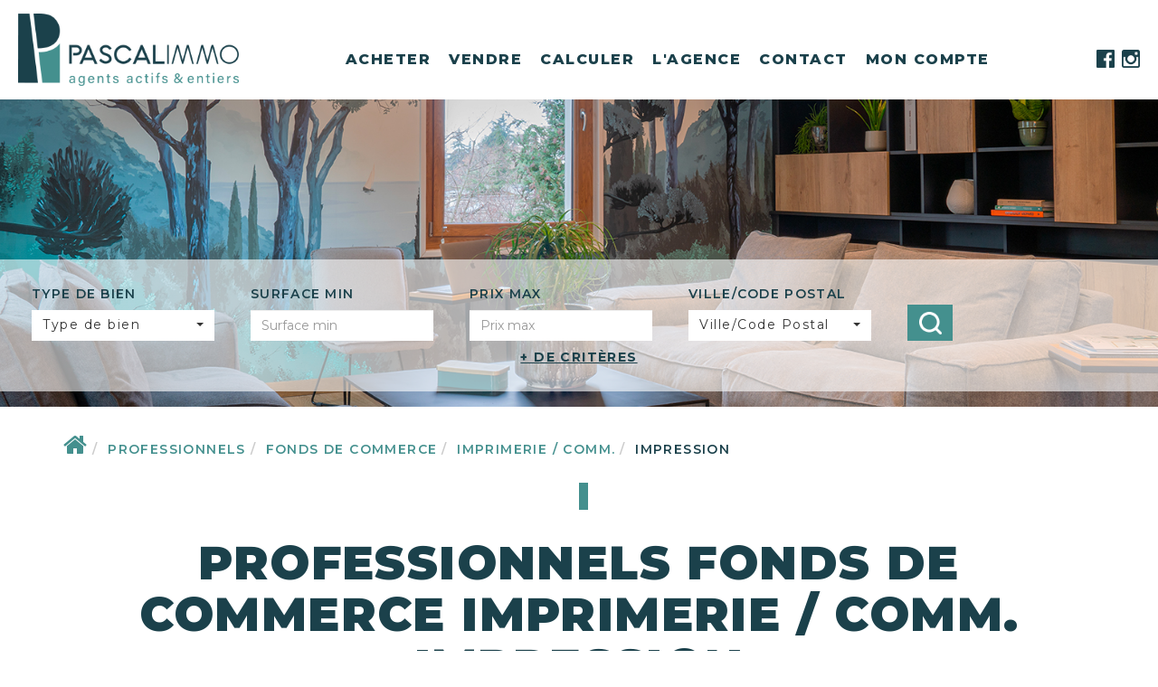

--- FILE ---
content_type: text/html; charset=UTF-8
request_url: https://www.pascal-immo.fr/type_bien/24-6-80-177/impression.html
body_size: 2337
content:
<!DOCTYPE html>
<html lang="en">
<head>
    <meta charset="utf-8">
    <meta name="viewport" content="width=device-width, initial-scale=1">
    <title></title>
    <style>
        body {
            font-family: "Arial";
        }
    </style>
    <script type="text/javascript">
    window.awsWafCookieDomainList = [];
    window.gokuProps = {
"key":"AQIDAHjcYu/GjX+QlghicBgQ/[base64]",
          "iv":"CgAHNyK8ggAAANuQ",
          "context":"VQdeE2gegbXWK6lTJO89XxjSLnaPrNTsCjC0ABAkDZk22NQFHfVgvIGFAJtHcVksiE+VzH41bn3pr34mLzDsQXT2lLoVcA4W8Y+mOX4Cul0eKR3UoZIjJSkFZi8qMfoORdiEZFQD5pCMhv7/aWJLsjfp401k5ylHHM8xCElfTPStTJME3+al4KHHQC9upoIK9HT6XLC5Tq/HWU3TIh0SuGuUwR9u3wLxBI4xEDqaZvwi29fe82GY5x8rYUQeQNi7QkVp+A8ilAAoxpuIoPrSJzOaaW3BHlpknKAr+MyUQRUW9m9L05hyB8vz8mlkKmZAsjnA8YkfjTi6MsCwybTRA0SVnNmDR7L9I57eXzBdLYeJ+3IGliyNPX1KL/GbA3r9+8mlYDyQk6UraS2vBBTkX3uk0t3+vMD2GRFa3U45c/4S3W38KkaZa86A9ptgXw8tAkOlPMyaWPIW+x8JwvuTI0MzG3i2R2JsemZLG9LVg+w/rvC3O7AoO0QUz8iQjCxppwct3oKIh+d5ljKF0Pdnew12Gk/xzwffE4N356F8hzgd1rJIDGf9dXiESrjfxCwUvoLys7KeLcigfy+CtfaDJqq+eJ/AU9Er9J9dJEcbno3wnWpChQrKwe1355oA+OoV5w4rlRw6tSoGynj3wSsrPe0/MmJiZEXzDnes9dBLPqK3H5LcmV6sMCl45GdjqC+EcO+296OD7oPyerUqGIiQzKt8ocy1Mvab5mZHr83L7LQV0U0tQO/4VxbC3WZZp6PJ3+AdUGUgmBqhGBUAqTPjexdmkCwQf2/lNsPMg+er/BM="
};
    </script>
    <script src="https://7813e45193b3.47e58bb0.eu-west-3.token.awswaf.com/7813e45193b3/28fa1170bc90/1cc501575660/challenge.js"></script>
</head>
<body>
    <div id="challenge-container"></div>
    <script type="text/javascript">
        AwsWafIntegration.saveReferrer();
        AwsWafIntegration.checkForceRefresh().then((forceRefresh) => {
            if (forceRefresh) {
                AwsWafIntegration.forceRefreshToken().then(() => {
                    window.location.reload(true);
                });
            } else {
                AwsWafIntegration.getToken().then(() => {
                    window.location.reload(true);
                });
            }
        });
    </script>
    <noscript>
        <h1>JavaScript is disabled</h1>
        In order to continue, we need to verify that you're not a robot.
        This requires JavaScript. Enable JavaScript and then reload the page.
    </noscript>
</body>
</html>

--- FILE ---
content_type: text/css
request_url: https://www.pascal-immo.fr/office5_front/pascal_immobilier/catalog/css/home.css
body_size: 12637
content:
.clearfix {
  *zoom: 1;
}
.clearfix:before,
.clearfix:after {
  display: table;
  content: "";
  line-height: 0;
}
.clearfix:after {
  clear: both;
}
.hide-text {
  font: 0/0 a;
  color: transparent;
  text-shadow: none;
  background-color: transparent;
  border: 0;
}
.input-block-level {
  display: block;
  width: 100%;
  min-height: 30px;
  -webkit-box-sizing: border-box;
  -moz-box-sizing: border-box;
  box-sizing: border-box;
}
@font-face {
  font-family: 'Takota';
  src: url('../fonts/Takota.ttf') format('truetype');
  src: url('../fonts/Takota.woff') format('woff');
}
@font-face {
  font-family: 'Glyphicons Halflings';
  src: url('../../catalog/scripts/bootstrap-3/fonts/glyphicons-halflings-regular.woff') format('woff');
}
.float_100 {
  float: left;
  width: 100%;
}
.page_contact_us #header {
  height: 600px;
}
.page_home #header {
  height: 100vh;
  display: block;
  align-items: unset;
  justify-content: unset;
  flex-direction: unset;
}
.page_home #header .header-title {
  position: absolute;
  top: 315px;
  margin-bottom: 0px;
  text-align: left;
  width: 100%;
}
.page_home #header .header-title .header-interne {
  max-width: 1370px;
  padding: 0 20px;
  margin: auto;
}
.page_home #header .header-search {
  position: absolute;
  bottom: 85px;
  padding: 30px 0;
}
.page_home #header .header-search .search-form {
  max-width: 1370px;
  padding: 0 20px;
  margin: auto;
}
.page_home .opinion-system iframe {
  margin: 0 !important;
  width: 200px;
}
body:not(.page_home) #box_search .search-form .links-more-criteria a {
  color: #1b414b;
}
#header {
  position: relative;
  height: 380px;
  display: flex;
  flex-direction: column;
  align-items: center;
  justify-content: flex-end;
}
#header.search-interne {
  height: 450px;
  align-items: flex-start;
  justify-content: center;
}
#header.search-interne .header-title {
  position: absolute;
  top: 200px;
  left: 0;
  width: 100%;
}
#header.search-interne .header-title h1 {
  font-size: 50px;
  text-align: left;
  position: relative;
  top: 15px;
}
#header.search-interne .header-title h2 {
  display: block;
  text-align: left;
}
#header.search-interne .header-interne {
  max-width: 1370px;
  padding: 0 20px;
  margin: auto;
}
#header.search-interne .header-search {
  margin-top: 270px;
}
#header.search-interne #box_search {
  max-width: 1370px;
  padding: 0 20px;
  margin: 0 auto;
}
#header .header-menu {
  position: fixed;
  top: 0;
  left: 0;
  width: 100%;
  background-color: #ffffff;
  z-index: 10;
  -webkit-transition: height 0.3s ease;
  -moz-transition: height 0.3s ease;
  -ms-transition: height 0.3s ease;
  -o-transition: height 0.3s ease;
  transition: height 0.3s ease;
}
#header .header-menu .menu_social_header {
  margin-top: 20px;
}
#header .header-menu .menu_social_header ul {
  list-style: none;
  padding: 0;
  margin-bottom: 0;
  display: flex;
}
#header .header-menu .menu_social_header li {
  margin-right: 8px;
}
#header .header-menu .menu_social_header li:last-child {
  margin-right: 0;
}
#header .header-menu .menu_social_header li a {
  display: block;
  width: 20px;
  height: 20px;
}
#header .header-menu .menu_social_header li a img {
  object-fit: contain;
  -o-object-fit: contain;
  object-position: center;
  -o-object-position: center;
  width: 100%;
  height: 100%;
}
#header .header-menu .container-menu {
  display: flex;
  justify-content: space-between;
  align-items: center;
  max-width: 1370px;
  margin: auto;
  padding: 0 20px;
  position: relative;
  z-index: 1;
}
#header .header-menu .container-menu .menu-logo {
  max-width: 30%;
  min-width: 15%;
}
#header .header-menu .container-menu .menu-logo .logo {
  object-fit: contain;
  -o-object-fit: contain;
  object-position: left;
  -o-object-position: left;
  max-width: 100%;
}
#header .header-menu .container-menu .menu-desktop .menu .list-links {
  display: flex;
  margin-top: 20px;
  list-style: none;
  margin-bottom: 0;
  padding: 20px;
}
#header .header-menu .container-menu .menu-desktop .menu .list-links ul ul {
  padding: 0;
}
#header .header-menu .container-menu .menu-desktop .menu .list-links > li:hover:after,
#header .header-menu .container-menu .menu-desktop .menu .list-links > li:focus:after,
#header .header-menu .container-menu .menu-desktop .menu .list-links > li.active:after {
  content: "";
  width: 20%;
  border-bottom: solid 5px #44908e;
  height: 5px;
  padding-top: 10px;
  display: block;
  position: absolute;
  top: 55%;
  left: 50%;
  transform: translateX(-50%);
}
#header .header-menu .container-menu .menu-desktop .menu .list-links > li:hover a,
#header .header-menu .container-menu .menu-desktop .menu .list-links > li:focus a,
#header .header-menu .container-menu .menu-desktop .menu .list-links > li.active a {
  text-decoration: none;
  position: relative;
}
#header .header-menu .container-menu .menu-desktop .menu .list-links > li > ul {
  top: 100%;
  left: 0;
}
#header .header-menu .container-menu .menu-desktop .menu .list-links > li > ul li > ul {
  top: 0;
  right: 100%;
}
#header .header-menu .container-menu .menu-desktop .menu .list-links li {
  display: flex;
  align-items: center;
  justify-content: center;
  padding: 0 10px;
  position: relative;
  height: 50px;
  font-size: 16px;
  color: #1b414b;
  font-weight: 800;
  text-transform: uppercase;
  letter-spacing: 1.5px;
}
#header .header-menu .container-menu .menu-desktop .menu .list-links li:first-child {
  padding-left: 0;
}
#header .header-menu .container-menu .menu-desktop .menu .list-links li:last-child {
  padding-right: 0;
}
#header .header-menu .container-menu .menu-desktop .menu .list-links li a {
  color: #1b414b;
  -webkit-transition: all 0.3s ease;
  -moz-transition: all 0.3s ease;
  -ms-transition: all 0.3s ease;
  -o-transition: all 0.3s ease;
  transition: all 0.3s ease;
}
#header .header-menu .container-menu .menu-desktop .menu .list-links li > ul {
  display: none;
  position: absolute;
  width: auto;
  padding: 10px;
  background-color: #1b414b;
}
#header .header-menu .container-menu .menu-desktop .menu .list-links li > ul li,
#header .header-menu .container-menu .menu-desktop .menu .list-links li > ul li:first-child,
#header .header-menu .container-menu .menu-desktop .menu .list-links li > ul li:last-child {
  padding: 10px 5px;
  background: transparent;
  width: 100%;
  font-weight: 500;
  height: auto;
  justify-content: flex-start;
  -webkit-transition: all 0.3s ease;
  -moz-transition: all 0.3s ease;
  -ms-transition: all 0.3s ease;
  -o-transition: all 0.3s ease;
  transition: all 0.3s ease;
}
#header .header-menu .container-menu .menu-desktop .menu .list-links li > ul li:hover a,
#header .header-menu .container-menu .menu-desktop .menu .list-links li > ul li:first-child:hover a,
#header .header-menu .container-menu .menu-desktop .menu .list-links li > ul li:last-child:hover a,
#header .header-menu .container-menu .menu-desktop .menu .list-links li > ul li:focus a,
#header .header-menu .container-menu .menu-desktop .menu .list-links li > ul li:first-child:focus a,
#header .header-menu .container-menu .menu-desktop .menu .list-links li > ul li:last-child:focus a,
#header .header-menu .container-menu .menu-desktop .menu .list-links li > ul li.active a,
#header .header-menu .container-menu .menu-desktop .menu .list-links li > ul li:first-child.active a,
#header .header-menu .container-menu .menu-desktop .menu .list-links li > ul li:last-child.active a {
  color: #44908e;
}
#header .header-menu .container-menu .menu-desktop .menu .list-links li > ul li a,
#header .header-menu .container-menu .menu-desktop .menu .list-links li > ul li:first-child a,
#header .header-menu .container-menu .menu-desktop .menu .list-links li > ul li:last-child a {
  color: #ffffff;
  text-decoration: none;
  white-space: nowrap;
}
#header .header-menu .container-menu .menu-desktop .menu .list-links li > ul li:after,
#header .header-menu .container-menu .menu-desktop .menu .list-links li > ul li:first-child:after,
#header .header-menu .container-menu .menu-desktop .menu .list-links li > ul li:last-child:after {
  content: "";
  display: none;
}
#header .header-menu .container-menu .menu-desktop .menu .list-links li:hover > ul,
#header .header-menu .container-menu .menu-desktop .menu .list-links li:focus > ul {
  display: block;
}
#header .header-menu .container-menu .burger-mobile {
  cursor: pointer;
}
#header .header-menu .container-menu .burger-mobile #btn_menu_mobile {
  display: block;
  padding: 10px 0;
}
#header .header-menu .container-menu .burger-mobile #btn_menu_mobile span {
  height: 2px;
  width: 35px;
  display: block;
  background-color: #1b414b;
  -webkit-transition: all 0.3s ease;
  -moz-transition: all 0.3s ease;
  -ms-transition: all 0.3s ease;
  -o-transition: all 0.3s ease;
  transition: all 0.3s ease;
}
#header .header-menu .container-menu .burger-mobile #btn_menu_mobile span:not(:last-child) {
  margin-bottom: 5px;
}
#header .header-menu .container-menu .burger-mobile #btn_menu_mobile.active span:nth-child(1),
#header .header-menu .container-menu .burger-mobile #btn_menu_mobile.active span:nth-child(2) {
  margin: 0;
}
#header .header-menu .container-menu .burger-mobile #btn_menu_mobile.active span:nth-child(1) {
  -moz-transform: rotate(-45deg);
  -webkit-transform: rotate(-45deg);
  -o-transform: rotate(-45deg);
  -ms-transform: rotate(-45deg);
  transform: rotate(-45deg);
}
#header .header-menu .container-menu .burger-mobile #btn_menu_mobile.active span:nth-child(2) {
  -moz-transform: rotate(45deg);
  -webkit-transform: rotate(45deg);
  -o-transform: rotate(45deg);
  -ms-transform: rotate(45deg);
  transform: rotate(45deg);
  margin-top: -2px;
}
#header .header-menu .container-menu .burger-mobile #btn_menu_mobile.active span:nth-child(3) {
  opacity: 0;
}
#header .header-menu #menu_mobile {
  position: absolute;
  top: 100%;
  min-width: 100%;
  max-width: 100%;
  background-color: #ffffff;
  padding: 10px;
  min-height: 100vh;
}
#header .header-menu #menu_mobile .menu .list-links,
#header .header-menu #menu_mobile .menu ul {
  padding: 0;
  margin: 0;
  list-style: none;
}
#header .header-menu #menu_mobile .menu .list-links li,
#header .header-menu #menu_mobile .menu ul li {
  text-align: center;
  color: #1b414b;
  font-weight: 700;
  font-size: 20px;
  letter-spacing: 1.5px;
  margin: 20px 0;
}
#header .header-menu #menu_mobile .menu .list-links li.link-lang .picto img,
#header .header-menu #menu_mobile .menu ul li.link-lang .picto img {
  height: 1.2em;
}
#header .header-menu #menu_mobile .menu .list-links li a,
#header .header-menu #menu_mobile .menu ul li a {
  color: #1b414b;
  font-weight: 700;
  letter-spacing: 1.5px;
}
#header .header-menu #menu_mobile .menu .list-links > li:first-child,
#header .header-menu #menu_mobile .menu .list-links > li:nth-child(2),
#header .header-menu #menu_mobile .menu .list-links > li:nth-child(4),
#header .header-menu #menu_mobile .menu .list-links > li:nth-child(5) {
  font-weight: 400;
}
#header .header-menu #menu_mobile .menu .list-links > li:not(:last-child) {
  margin-bottom: 5px;
}
#header .header-title {
  margin-bottom: 70px;
  color: #ffffff;
  text-align: center;
  text-transform: uppercase;
}
#header .header-title h1 {
  font-size: 48px;
  margin: 0;
  text-shadow: 0px 0px 20px #000000;
  font-weight: 600;
}
#header .header-title h2 {
  font-size: 72px;
  margin: 0;
  text-shadow: 0px 0px 20px #000000;
  font-weight: 900;
  display: block;
}
#header .header-search {
  width: 100%;
  background: rgba(255, 255, 255, 0.6);
  padding: 30px 0;
  z-index: 1;
}
#box_search {
  position: relative;
  z-index: 0;
}
#box_search .row {
  margin: 0;
}
#box_search .search-form {
  max-width: 100%;
  display: flex;
  flex-direction: column;
}
#box_search .search-form form {
  display: flex;
}
#box_search .search-form .item-search {
  width: 20%;
  padding-right: 40px;
}
#box_search .search-form .item-search:last-child {
  width: auto;
}
#box_search .search-form .item-search .label-search {
  color: #1b414b;
  font-weight: 600;
  text-transform: uppercase;
  margin-bottom: 10px;
  letter-spacing: 1.3px;
  white-space: nowrap;
}
#box_search .search-form .item-search.search-submit {
  padding-right: 0;
  margin-top: 20px;
}
#box_search .search-form .item-search.search-submit .submit-btn {
  align-items: center;
  height: 65px;
  background: #44908e;
  display: flex;
  justify-content: center;
  width: 50px;
  max-height: 40px;
}
#box_search .search-form .item-search.search-submit .submit-btn img {
  height: 25px;
  width: 25px;
  max-width: 30px;
}
#box_search .search-form .item-search .input-search input {
  border: none;
}
#box_search .search-form .item-search .dropdown-toggle {
  border: none;
}
#box_search .search-form .links-more-criteria {
  float: left;
  width: 100%;
  text-align: center;
  margin-top: 10px;
}
#box_search .search-form .links-more-criteria a {
  color: #1b414b;
  font-weight: 700;
  text-transform: uppercase;
  text-decoration: underline;
}
#box_search .toggle-search {
  text-align: center;
}
#box_search .toggle-search .hide-search {
  display: none;
}
#box_search .toggle-search.active .show-search {
  display: none;
}
#box_search .toggle-search.active .hide-search {
  display: inline-block;
}
#modal_search input[type="text"].form-control {
  margin-bottom: 10px;
}
#modal_search .checkbox-search {
  padding: 8px 0;
}
#modal_search .checkbox-search label,
#modal_search .checkbox-search input {
  margin: 0;
  display: inline-block;
  vertical-align: middle;
}
#modal_search .checkbox-search label {
  margin-right: 5px;
}
.entry-header .page-header {
  display: block;
  position: relative;
  text-align: center;
  margin: 0px auto;
  text-transform: uppercase;
  font-size: 40px;
  font-weight: 900;
  width: 600px;
  max-width: 100%;
  border-bottom: 0;
}
.entry-header .page-header::before,
.entry-header .page-header::after {
  content: ' ';
  display: inline-block;
  height: 30px;
  border-left: 10px solid #44908e;
  width: 50%;
  margin-left: 50%;
}
.entry-header .page-header::before {
  margin-bottom: 20px;
}
.entry-header .page-header::after {
  margin-top: 30px;
}
.breadcrumb {
  background: transparent;
  padding-left: 0;
  padding-right: 0;
  text-transform: uppercase;
  font-weight: 600;
}
.breadcrumb a {
  color: #44908e;
}
.breadcrumb a:hover,
.breadcrumb a:focus {
  color: #1b414b;
}
body {
  color: #1b414b;
  background-color: #ffffff;
  font-family: 'Montserrat', sans-serif;
  overflow-x: hidden;
  letter-spacing: 1.4px;
  line-height: 1.2;
}
input[type="text"] {
  color: #000000;
}
.filter-bg {
  background-color: #ffffff;
  width: 100%;
  padding: 20px 0 0 0;
}
.flex {
  display: flex;
  align-items: center;
  justify-content: space-between;
}
.no-scroll {
  overflow: hidden;
}
#background {
  position: fixed;
  z-index: -1;
  height: 100vh;
  width: 100vw;
}
#background .bx-wrapper {
  margin: 0;
  height: 100%;
  min-width: 100%;
}
#background .bx-wrapper .bx-viewport {
  -moz-box-shadow: none;
  -webkit-box-shadow: none;
  box-shadow: none;
  border: 0;
  left: 0;
  background: transparent;
  min-height: 100%;
  max-height: 100%;
}
#background #slider_background {
  min-width: 100%;
  height: 100%;
}
#background #slider_background .slider-item {
  height: 100%;
}
#background #slider_background .slider-item img {
  width: 100%;
  height: 100%;
  object-fit: cover;
  -o-object-fit: cover;
  object-position: center;
  -o-object-position: center;
}
a {
  color: var(--color-3-70);
  -webkit-transition: all 0.3s ease;
  -moz-transition: all 0.3s ease;
  -ms-transition: all 0.3s ease;
  -o-transition: all 0.3s ease;
  transition: all 0.3s ease;
}
a:hover,
a:focus,
a a.active {
  color: var(--color-2);
}
.btn {
  border-radius: 0;
  letter-spacing: 1.5px;
}
.btn.btn-primary {
  background-color: #44908e;
  color: #ffffff;
  font-size: 30px;
  border: solid 2px #44908e;
  -webkit-transition: all 0.3s ease;
  -moz-transition: all 0.3s ease;
  -ms-transition: all 0.3s ease;
  -o-transition: all 0.3s ease;
  transition: all 0.3s ease;
}
.btn.btn-primary:hover,
.btn.btn-primary:focus,
.btn.btn-primary.active {
  color: #44908e;
  background-color: #ffffff;
}
.btn.btn-secondary {
  background-color: #1b414b;
  color: #ffffff;
  border: solid 2px #1b414b;
  -webkit-transition: all 0.3s ease;
  -moz-transition: all 0.3s ease;
  -ms-transition: all 0.3s ease;
  -o-transition: all 0.3s ease;
  transition: all 0.3s ease;
}
.btn.btn-secondary:hover,
.btn.btn-secondary:focus,
.btn.btn-secondary.active {
  color: #1b414b;
  background-color: #ffffff;
}
.form-control {
  border-radius: 0;
}
.form-control .btn-default {
  border-radius: 0;
}
#box_content,
#box_secteurs,
#box_selection,
#box_jestimmo,
#box_temoignages,
#box_calculettes {
  padding: 20px 0;
}
#box_content h2,
#box_secteurs h2,
#box_selection h2,
#box_jestimmo h2,
#box_temoignages h2,
#box_calculettes h2 {
  position: relative;
  text-align: center;
  margin: 30px 0;
  text-transform: uppercase;
  font-size: 50px;
  font-weight: 900;
  display: block;
}
#box_content h2 span,
#box_secteurs h2 span,
#box_selection h2 span,
#box_jestimmo h2 span,
#box_temoignages h2 span,
#box_calculettes h2 span {
  display: block;
  font-size: 40px;
  font-weight: 600;
  color: #1b414b;
}
#box_content h2::before,
#box_secteurs h2::before,
#box_selection h2::before,
#box_jestimmo h2::before,
#box_temoignages h2::before,
#box_calculettes h2::before,
#box_content h2::after,
#box_secteurs h2::after,
#box_selection h2::after,
#box_jestimmo h2::after,
#box_temoignages h2::after,
#box_calculettes h2::after {
  content: ' ';
  display: inline-block;
  height: 30px;
  border-left: 10px solid #44908e;
  width: 50%;
  margin-left: 50%;
}
#box_content h2::before,
#box_secteurs h2::before,
#box_selection h2::before,
#box_jestimmo h2::before,
#box_temoignages h2::before,
#box_calculettes h2::before {
  margin-bottom: 5px;
}
#box_content h2::after,
#box_secteurs h2::after,
#box_selection h2::after,
#box_jestimmo h2::after,
#box_temoignages h2::after,
#box_calculettes h2::after {
  margin-top: 5px;
}
#box_secteurs {
  text-align: center;
}
#box_secteurs .list-secteurs {
  padding: 0;
  margin: 0;
  list-style: none;
}
#box_secteurs .list-secteurs .green {
  background: #1b414b;
}
#box_secteurs .list-secteurs .turquoise {
  background: #44908e;
}
#box_secteurs .list-secteurs .turquoise .text-secteur {
  align-items: flex-start;
  padding-left: 30px;
}
#box_secteurs .list-secteurs .turquoise .text-secteur:hover {
  text-decoration: underline;
}
#box_secteurs .list-secteurs .turquoise .text-secteur span {
  display: block;
  font-size: 24px;
  text-align: left;
}
#box_secteurs .list-secteurs .turquoise .text-secteur b {
  color: #1b414b;
  font-weight: 900;
}
#box_secteurs .list-secteurs .filtre {
  position: relative;
  overflow: hidden;
}
#box_secteurs .list-secteurs .filtre:hover .bg-secteur {
  opacity: 1;
}
#box_secteurs .list-secteurs .filtre:hover .text-secteur {
  left: 0;
}
#box_secteurs .list-secteurs li {
  float: left;
  width: calc(30% - 10px);
  margin-right: 15px;
  height: 300px;
  margin-bottom: 15px;
  position: relative;
}
#box_secteurs .list-secteurs li:first-child .secteur-name:hover {
  text-decoration: underline;
}
#box_secteurs .list-secteurs li:nth-child(3n) {
  margin-right: 0;
}
#box_secteurs .list-secteurs li:nth-child(3),
#box_secteurs .list-secteurs li:nth-child(5),
#box_secteurs .list-secteurs li:nth-child(7) {
  width: calc(40% - 10px);
}
#box_secteurs .list-secteurs li:nth-child(3) .text-secteur,
#box_secteurs .list-secteurs li:nth-child(4) .text-secteur,
#box_secteurs .list-secteurs li:nth-child(6) .text-secteur,
#box_secteurs .list-secteurs li:nth-child(8) .text-secteur {
  left: -100%;
}
#box_secteurs .list-secteurs li .visuel-secteur {
  width: 100%;
  height: 100%;
}
#box_secteurs .list-secteurs li .visuel-secteur img {
  width: 100%;
  height: 100%;
  object-fit: cover;
  -o-object-fit: cover;
  object-position: center;
  -o-object-position: center;
}
#box_secteurs .list-secteurs li .bg-secteur {
  position: absolute;
  top: 0;
  left: 0;
  width: 100%;
  height: 100%;
  -webkit-transition: all 0.3s ease;
  -moz-transition: all 0.3s ease;
  -ms-transition: all 0.3s ease;
  -o-transition: all 0.3s ease;
  transition: all 0.3s ease;
  background: rgba(0, 0, 0, 0.35);
  opacity: 0;
}
#box_secteurs .list-secteurs li .text-secteur {
  position: absolute;
  top: 0;
  left: 0;
  width: 100%;
  height: 100%;
  color: #ffffff;
  font-weight: 600;
  display: flex;
  text-transform: uppercase;
  justify-content: center;
  align-items: center;
  flex-direction: column;
  -webkit-transition: all 0.3s ease;
  -moz-transition: all 0.3s ease;
  -ms-transition: all 0.3s ease;
  -o-transition: all 0.3s ease;
  transition: all 0.3s ease;
}
#box_secteurs .list-secteurs li .text-secteur .secteur-name {
  font-size: 35px;
  text-align: center;
  position: relative;
  z-index: 1;
}
#box_secteurs .list-secteurs li .text-secteur .secteur-name.first {
  font-weight: 900;
  font-size: 22px;
}
#box_secteurs .list-secteurs li .text-secteur a {
  color: #ffffff;
}
#box_secteurs .list-secteurs li .text-secteur a .secteur-name {
  text-align: left;
}
#box_secteurs .list-secteurs li .text-secteur a span {
  display: block;
  font-size: 24px;
}
#box_secteurs .list-secteurs li .text-secteur a b {
  color: #1b414b;
  font-weight: 900;
}
#box_secteurs .list-secteurs li .text-secteur .fb {
  position: absolute;
  bottom: 30px;
  right: 30px;
}
#box_secteurs #toggle_secteurs {
  float: left;
  width: 100%;
  text-align: center;
  padding: 15px 0;
  font-size: 16px;
}
#box_secteurs #toggle_secteurs:before,
#box_secteurs #toggle_secteurs:after {
  content: '-';
  display: inline-block;
  vertical-align: middle;
}
#box_secteurs #toggle_secteurs .link-hide,
#box_secteurs #toggle_secteurs .link-show {
  vertical-align: middle;
  cursor: pointer;
}
#box_secteurs #toggle_secteurs .link-hide {
  display: inline-block;
}
#box_secteurs #toggle_secteurs .link-show {
  display: none;
}
#box_secteurs #toggle_secteurs.active .link-show {
  display: inline-block;
}
#box_secteurs #toggle_secteurs.active .link-hide {
  display: none;
}
#box_selection,
#box_vendus {
  text-align: center;
}
#box_selection h2,
#box_vendus h2 {
  display: inline-block;
}
#box_selection .list-selection,
#box_vendus .list-selection {
  float: left;
  width: 100%;
  padding: 0;
  margin: 0;
  list-style: none;
}
#box_selection .list-selection .item-product,
#box_vendus .list-selection .item-product {
  text-align: left;
  float: left;
  width: 100%;
  position: relative;
  padding-left: 50%;
  background-color: var(--color-3);
  margin-bottom: 50px;
}
#box_selection .list-selection .item-product .btn-selection,
#box_vendus .list-selection .item-product .btn-selection {
  display: none;
}
#box_selection .list-selection .item-product .picto-product,
#box_vendus .list-selection .item-product .picto-product {
  position: absolute;
  z-index: 1;
  padding: 5px 8px;
  text-transform: uppercase;
  top: 0;
  left: 70px;
  right: auto;
  background-color: #ffffff;
  color: #44908e;
  font-family: flood-std, sans-serif;
}
#box_selection .list-selection .item-product .visuel-product,
#box_vendus .list-selection .item-product .visuel-product {
  position: absolute;
  left: 0;
  top: 0;
  height: 100%;
  width: 50%;
}
#box_selection .list-selection .item-product .visuel-product img,
#box_vendus .list-selection .item-product .visuel-product img {
  width: 100%;
  height: 100%;
  object-fit: cover;
  -o-object-fit: cover;
  object-position: center;
  -o-object-position: center;
}
#box_selection .list-selection .item-product .visuel-product .tampon,
#box_vendus .list-selection .item-product .visuel-product .tampon {
  position: absolute;
  bottom: 0;
  right: 0;
  width: 130px;
  height: 130px;
}
#box_selection .list-selection .item-product .infos-product,
#box_vendus .list-selection .item-product .infos-product {
  float: left;
  width: 100%;
  padding: 90px 40px;
  background-color: #1b414b;
  color: #ffffff;
}
#box_selection .list-selection .item-product .infos-product .products-name,
#box_vendus .list-selection .item-product .infos-product .products-name {
  text-transform: uppercase;
  font-size: 25px;
  font-weight: 700;
  margin-bottom: 0;
  white-space: nowrap;
  overflow: hidden;
  text-overflow: ellipsis;
}
#box_selection .list-selection .item-product .infos-product .products-location,
#box_vendus .list-selection .item-product .infos-product .products-location {
  font-size: 20px;
  white-space: nowrap;
  overflow: hidden;
  text-overflow: ellipsis;
  margin-bottom: 20px;
}
#box_selection .list-selection .item-product .infos-product .products-desc,
#box_vendus .list-selection .item-product .infos-product .products-desc {
  overflow: hidden;
  display: -webkit-box;
  -webkit-line-clamp: 3;
  -webkit-box-orient: vertical;
  line-height: 1.8em;
  height: 5.4em;
  font-size: 16px;
  margin-bottom: 10px;
}
#box_selection .list-selection .item-product .infos-product .products-ref,
#box_vendus .list-selection .item-product .infos-product .products-ref {
  font-size: 16px;
  margin-bottom: 0;
  margin-top: 20px;
}
#box_selection .list-selection .item-product .infos-product .products-bottom,
#box_vendus .list-selection .item-product .infos-product .products-bottom {
  display: flex;
  justify-content: space-between;
  align-items: center;
}
#box_selection .list-selection .item-product .infos-product .products-price,
#box_vendus .list-selection .item-product .infos-product .products-price {
  font-weight: 700;
  font-size: 40px;
  float: none;
}
#box_selection .list-selection .item-product .infos-product .products-price span,
#box_vendus .list-selection .item-product .infos-product .products-price span {
  display: block;
}
#box_selection .list-selection .item-product .infos-product .products-link,
#box_vendus .list-selection .item-product .infos-product .products-link {
  float: none;
}
#box_selection .list-selection .item-product .infos-product .products-link .btn.btn-primary,
#box_vendus .list-selection .item-product .infos-product .products-link .btn.btn-primary {
  text-transform: uppercase;
  padding: 12px 18px;
  border: none;
  float: none;
  font-weight: 500;
  font-size: 24px;
}
#box_selection .link-annonces,
#box_vendus .link-annonces {
  text-align: center;
  margin-top: 55px;
}
#box_selection .link-annonces .btn.btn-primary,
#box_vendus .link-annonces .btn.btn-primary {
  text-transform: uppercase;
  padding: 10px 20px;
  font-size: 30px;
  font-weight: 500;
}
#box_selection .link-annonces .btn.btn-primary b,
#box_vendus .link-annonces .btn.btn-primary b {
  color: #1b414b;
}
.item-product .picto-product {
  transform: rotate(-3deg);
  padding: 30px 15px 15px 15px !important;
  font-size: 22px;
  top: -15px !important;
}
#box_vendre {
  margin-top: 40px;
}
#box_vendre .container {
  height: 400px;
  position: relative;
}
#box_vendre .container .encart {
  position: absolute;
  text-transform: uppercase;
  left: 50px;
  top: 50px;
  color: #ffffff;
  font-weight: 500;
  font-size: 35px;
}
#box_vendre .container .encart span {
  display: block;
}
#box_vendre .container .encart b {
  font-weight: 900;
}
#box_vendre .container a {
  text-transform: uppercase;
  position: absolute;
  top: 280px;
  left: 50%;
  transform: translateX(-50%);
  margin: 0 auto;
  font-size: 20px;
  font-weight: 500;
}
#box_vendre .container a b {
  color: #44908e;
  font-weight: 900;
}
#box_temoignages {
  background: #e8eced;
  padding-top: 0;
  margin-top: 20px;
}
#box_temoignages .container {
  position: relative;
}
#box_temoignages h2 {
  background: #ffffff;
  padding-bottom: 25px;
}
#box_temoignages .temoignages {
  min-height: 300px;
  text-align: center;
}
#box_temoignages .iframe {
  max-width: 200px;
  margin: 0 auto;
  margin-top: 25px;
}
#box_temoignages .lire {
  position: absolute;
  color: #44908e;
  text-transform: uppercase;
  bottom: 90px;
  right: 0;
  font-size: 20px;
  font-weight: 500;
}
#box_temoignages .btn-primary {
  text-transform: uppercase;
  padding: 6px 20px;
  font-size: 20px;
  font-weight: 600;
}
#box_temoignages .temoignages-agence {
  -moz-display: flex;
  -ms-display: flex;
  -webkit-display: flex;
  display: flex;
  align-items: center;
  margin-bottom: 30px;
}
#box_temoignages .temoignages-agence .item-temoignage {
  background: #ffffff;
  text-align: left;
  margin: 0 10px;
  padding: 25px;
}
#box_temoignages .temoignages-agence .item-temoignage .time {
  color: #44908e;
  font-size: 24px;
  font-weight: 700;
  margin: 0;
  margin-top: 5px;
}
#box_temoignages .temoignages-agence .item-temoignage .content {
  color: #1b414b;
  font-weight: 500;
  font-size: 20px;
  overflow: hidden;
  display: -webkit-box;
  -webkit-line-clamp: 3;
  -webkit-box-orient: vertical;
  line-height: 1.4em;
  height: 5.4em;
  margin-top: 10px;
  margin-bottom: 0;
}
.panel {
  background-color: #f9fcfb;
  box-shadow: none;
}
.tooltip.top .tooltip-arrow {
  border-top-color: #44908e;
}
.tooltip.bottom .tooltip-arrow {
  border-bottom-color: #44908e;
}
.tooltip .tooltip-inner {
  background-color: #44908e;
  color: #ffffff;
  border-radius: 0;
  max-width: 100%;
  white-space: nowrap;
  text-transform: uppercase;
  font-size: 16px;
}
.modal .modal-content {
  border: 1px solid #e8eced;
  background-color: #ffffff;
}
.modal .modal-header .close {
  color: #44908e;
  opacity: 1;
}
article,
aside,
details,
figcaption,
figure,
footer,
header,
hgroup,
main,
menu,
nav,
section,
summary {
  float: left;
  width: 100%;
}
::selection {
  background-color: var(--color-1);
  color: var(--color-3);
}
::-moz-selection {
  background-color: var(--color-1);
  color: var(--color-3);
}
.page_estimation h1.entry-title.page-header {
  float: none;
}
.page_content.page_2 h1 {
  text-transform: uppercase;
  text-align: center;
}
.page_content.page_2 .hashtag-container {
  margin: 50px 0;
}
.page_content.page_2 .subtitle {
  text-transform: uppercase;
  font-size: 30px;
  padding-top: 40px;
  margin-bottom: 30px;
  font-weight: 800;
}
.page_content.page_2 .subtitle span {
  display: block;
}
.page_content.page_2 .subtitle span:before {
  content: "";
  display: inline-block;
  width: 5px;
  height: 23px;
  background-color: #44908e;
  margin-right: 10px;
}
.page_content.page_2 .content {
  font-weight: 500;
  font-size: 20px;
}
.page_content.page_2 .buttons {
  display: flex;
  justify-content: center;
  flex-wrap: wrap;
  margin: 30px 0;
}
.page_content.page_2 .buttons .btn {
  background: #1b414b;
  color: #ffffff;
  font-weight: 600;
  text-transform: uppercase;
  font-size: 25px;
  margin: 10px;
  border: solid 2px #1b414b;
}
.page_content.page_2 .buttons .btn span {
  color: #44908e;
  font-weight: 800;
}
.page_content.page_2 .buttons .btn:hover {
  color: #1b414b;
  background: #ffffff;
}
#box_calculettes .row {
  display: flex;
  flex-wrap: wrap;
  justify-content: space-between;
}
#box_calculettes .bloc-icone {
  background: #e8eced;
  display: flex;
  align-items: center;
  justify-content: center;
  flex-direction: column;
  text-align: center;
  min-height: 250px;
  cursor: pointer;
}
#box_calculettes .bloc-icone img {
  max-height: 100px;
  max-width: 100px;
  margin-bottom: 20px;
}
#box_calculettes .bloc-icone p {
  color: #1b414b;
  font-weight: 600;
  letter-spacing: 2;
}
.modal .modal-content {
  background: #e8eced;
  border-radius: 0;
  border: solid 2px #1b414b;
}
.modal .modal-content .modal-title {
  display: none;
}
.modal .modal-content #tabs_calculatrices li a {
  color: #1b414b;
  font-weight: 600;
}
#modal_calcs #tabs_calculatrices #iframe_calculatrice {
  height: 70vh !important;
}
.simul_credit,
.form-horizontal,
.simul_cal_financiere,
.simul_notaires_2 {
  background: #e8eced;
}
.simul_credit #ax-global,
.form-horizontal #ax-global,
.simul_cal_financiere #ax-global,
.simul_notaires_2 #ax-global {
  border: none;
  background: #e8eced;
}
.simul_credit table,
.form-horizontal table,
.simul_cal_financiere table,
.simul_notaires_2 table {
  width: 100% !important;
}
.simul_credit .label,
.form-horizontal .label,
.simul_cal_financiere .label,
.simul_notaires_2 .label,
.simul_credit p,
.form-horizontal p,
.simul_cal_financiere p,
.simul_notaires_2 p,
.simul_credit font,
.form-horizontal font,
.simul_cal_financiere font,
.simul_notaires_2 font {
  color: #1b414b !important;
  text-align: left !important;
  font-size: 0.9em;
  font-weight: 600;
}
.simul_credit .label,
.form-horizontal .label,
.simul_cal_financiere .label,
.simul_notaires_2 .label,
.simul_credit font,
.form-horizontal font,
.simul_cal_financiere font,
.simul_notaires_2 font {
  text-transform: uppercase;
}
.simul_credit font,
.form-horizontal font,
.simul_cal_financiere font,
.simul_notaires_2 font,
.simul_credit .main1,
.form-horizontal .main1,
.simul_cal_financiere .main1,
.simul_notaires_2 .main1,
.simul_credit .main2,
.form-horizontal .main2,
.simul_cal_financiere .main2,
.simul_notaires_2 .main2 {
  display: block;
}
.simul_credit input.main,
.form-horizontal input.main,
.simul_cal_financiere input.main,
.simul_notaires_2 input.main,
.simul_credit input.form-control,
.form-horizontal input.form-control,
.simul_cal_financiere input.form-control,
.simul_notaires_2 input.form-control,
.simul_credit .input,
.form-horizontal .input,
.simul_cal_financiere .input,
.simul_notaires_2 .input,
.simul_credit .mini,
.form-horizontal .mini,
.simul_cal_financiere .mini,
.simul_notaires_2 .mini,
.simul_credit .select,
.form-horizontal .select,
.simul_cal_financiere .select,
.simul_notaires_2 .select {
  background: #ffffff;
  color: #1b414b;
  padding: 5px 30px;
  font-size: 18px;
  border: none;
  font-weight: 500;
}
.simul_credit .calc-value,
.form-horizontal .calc-value,
.simul_cal_financiere .calc-value,
.simul_notaires_2 .calc-value {
  color: #44908e;
  font-weight: 500;
}
.simul_credit .calc-title,
.form-horizontal .calc-title,
.simul_cal_financiere .calc-title,
.simul_notaires_2 .calc-title {
  font-weight: 600;
  font-size: 1em;
  color: #1b414b;
}
.simul_credit .title,
.form-horizontal .title,
.simul_cal_financiere .title,
.simul_notaires_2 .title,
.simul_credit .ax-header,
.form-horizontal .ax-header,
.simul_cal_financiere .ax-header,
.simul_notaires_2 .ax-header {
  text-transform: uppercase;
  text-align: left !important;
  margin: 15px 0;
}
.simul_credit .title p,
.form-horizontal .title p,
.simul_cal_financiere .title p,
.simul_notaires_2 .title p,
.simul_credit .ax-header p,
.form-horizontal .ax-header p,
.simul_cal_financiere .ax-header p,
.simul_notaires_2 .ax-header p {
  color: #44908e !important;
  padding: 0;
}
.simul_credit .ax-header,
.form-horizontal .ax-header,
.simul_cal_financiere .ax-header,
.simul_notaires_2 .ax-header,
.simul_credit .ax-content,
.form-horizontal .ax-content,
.simul_cal_financiere .ax-content,
.simul_notaires_2 .ax-content {
  width: 100% !important;
}
.simul_credit .element,
.form-horizontal .element,
.simul_cal_financiere .element,
.simul_notaires_2 .element {
  font-weight: 600;
  color: #1b414b;
  font-size: 1em;
}
.simul_cal_financiere input[type="radio"] {
  margin-right: 10px;
}
.simul_cal_financiere input[type="radio"]:checked {
  background-color: red;
}
.simul_credit td {
  padding: 5px 0;
}
.simul_credit .pageHeading {
  font-size: 1.1em;
  color: #44908e;
  text-transform: uppercase;
  font-weight: 600;
}
.simul_credit input.main {
  background: #44908e;
  color: #ffffff;
  padding: 20px 35px;
  border: solid 2px #44908e;
  text-transform: uppercase;
}
.simul_credit input.main:hover {
  background: #ffffff;
  color: #44908e;
}
.simul_credit .main1 input.main,
.simul_credit .main2 input.main {
  background: #ffffff;
  color: #1b414b;
  padding: 5px 30px;
  border: none;
}
.simul_notaires_2 h1 {
  font-size: 1.1em;
  color: #44908e;
  font-weight: 600;
  text-transform: uppercase;
  padding-left: 15px;
}
.simul_notaires_2 .h4 {
  color: #44908e;
}
.simul_notaires_2 label {
  text-transform: uppercase;
  font-size: 0.9em;
  font-family: "Helvetica Neue", Helvetica, Arial, sans-serif;
}
.simul_notaires_2 .col-sm-4 {
  width: 100%;
}
.simul_notaires_2 .col-sm-4 .row {
  width: 30%;
}
.simul_notaires_2 .col-sm-4 .btn-primary {
  font-size: 20px;
  text-transform: uppercase;
}
.simul_calc_endettement legend {
  color: #44908e;
  font-size: 1.1em;
  font-weight: 600;
  text-transform: uppercase;
}
.simul_calc_endettement label {
  color: #1b414b;
  font-weight: 600;
  text-transform: uppercase;
  font-size: 0.9em;
  width: 100%;
  margin-bottom: 10px !important;
  font-family: "Helvetica Neue", Helvetica, Arial, sans-serif;
}
.simul_calc_endettement .form-horizontal .control-label {
  text-align: left;
}
.page_account #box_selection {
  padding: unset;
  margin-bottom: 20px;
  float: unset;
}
.page_account_seller .nav_seller2 ul > li {
  border-left: 1px solid var(--color-3);
  border-right: 1px solid var(--color-3);
}
.page_account_seller #chart_final_pos {
  float: left;
  width: 100%;
  margin-top: 30px;
}
.page_account_seller #chart_final_pos svg [fill="#00A79D"] {
  fill: var(--color-2);
}
.page_account_seller #chart_final_pos svg [fill="rgb(25,192,182)"] {
  fill: var(--color-2);
}
.page_account_seller #chart_final_pos svg tspan {
  font-family: var(--font-2);
}
.page_account_seller #flex_slider_bien .slides li a {
  display: block;
  height: 500px;
  width: 100%;
  background-size: cover;
  background-repeat: no-repeat;
  background-position: center;
}
.page_account_seller .nav_seller2 ul > li {
  background-color: var(--color-2);
}
.page_account_seller #cd-timeline .cd-timeline-content {
  box-shadow: 0 3px 0 var(--color-2);
  background: transparent;
}
.page_account_seller #cd-timeline .cd-timeline-img,
.page_account_seller #cd-timeline::before {
  background-color: var(--color-2);
}
.page_account_seller .container-publication > div > .img-responsive {
  height: 100px;
  object-fit: contain;
  -o-object-fit: contain;
  object-position: center;
  -o-object-position: center;
}
.table-striped > tbody > tr:nth-of-type(odd) {
  background: transparent;
}
#box_newsletter {
  background: #ffffff;
  padding-top: 90px;
}
#box_newsletter .col-accroche {
  width: 60%;
}
#box_newsletter .col-accroche .newsletter-title {
  margin-bottom: 20px;
  text-transform: uppercase;
  color: #44908e;
  font-size: 28px;
  font-weight: 600;
}
#box_newsletter .col-accroche .newsletter-title b {
  font-weight: 900;
}
#box_newsletter .col-accroche .accroche {
  font-size: 18px;
  font-weight: 500;
}
#box_newsletter .col-accroche .accroche b {
  text-transform: uppercase;
  font-weight: 800;
}
#box_newsletter .input {
  width: 40%;
  padding-left: 30px;
}
#box_newsletter .input .form-control {
  margin-bottom: 15px;
  background: #e8eced;
  color: #1b414b;
  font-weight: 600;
  border: none;
  height: 45px;
  box-shadow: none;
}
#box_newsletter .input .form-control::placeholder {
  color: #1b414b;
  text-transform: uppercase;
  font-size: 16px;
  letter-spacing: 1.5px;
}
#box_newsletter .input .flex .form-control {
  width: 49%;
}
#box_newsletter .input .submit {
  width: 100%;
  text-transform: uppercase;
  font-weight: 500;
  padding: 12px 20px;
  font-size: 18px;
}
#footer {
  background: #ffffff;
}
#footer .container:before {
  content: "";
  border-top: solid 2px #ccc;
  height: 2px;
  width: 100%;
  margin: 0 auto;
  display: block;
  padding-top: 40px;
}
#footer .footer-top {
  padding: 40px 0;
}
#footer .logo-bandeau {
  display: flex;
  flex-direction: column;
  align-items: center;
}
#footer .logo {
  height: 130px;
  object-fit: contain;
  -o-object-fit: contain;
  object-position: left;
  -o-object-position: left;
  margin-bottom: 10px;
}
#footer .menu-footer {
  letter-spacing: 1.5px;
}
#footer .menu-footer .title-foot {
  color: #44908e;
  text-transform: uppercase;
  font-weight: 800;
  font-size: 18px;
}
#footer .menu-footer .list-links {
  list-style: none;
  padding: 0;
  margin: 0;
}
#footer .menu-footer .list-links li:not(:last-child) {
  margin-bottom: 0px;
}
#footer .menu-footer .list-links li a {
  color: #1b414b;
  text-decoration: none;
}
#footer .menu-footer .list-links li a:hover,
#footer .menu-footer .list-links li a:focus {
  color: #44908e;
}
#footer .menu-footer .infos-agence {
  font-weight: 600;
}
#footer .menu-footer .infos-agence .mail {
  color: #44908e;
  text-decoration: underline;
}
#footer .menu-footer .btn.btn-primary {
  text-transform: uppercase;
  font-size: 14px;
  padding: 12px 20px;
  text-decoration: none;
}
#footer .footer-bottom {
  letter-spacing: 1.5px;
  text-align: center;
  padding: 15px 0;
  background: #1b414b;
  color: #ffffff;
}
#footer .footer-bottom .container {
  display: flex;
  align-items: center;
  justify-content: space-between;
}
#footer .footer-bottom .container:before {
  content: "";
  display: none;
}
#footer .footer-bottom .membership {
  display: flex;
  align-items: center;
}
#footer .footer-bottom a {
  color: #ffffff;
  margin-left: 10px;
}
#footer .footer-bottom p {
  margin-bottom: 0;
}
#footer .footer-bottom li {
  list-style-type: none;
}
#footer .footer-bottom .list-links-social {
  display: flex;
  align-items: center;
  justify-content: space-around;
}
#footer .footer-bottom .list-links-social li {
  margin: 0 10px;
}
#footer .footer-bottom .list-links-social li img {
  max-height: 29px;
}
@media (max-width: 1199px) {
  .page_home #header {
    height: 800px;
  }
  .page_home #header .header-search {
    bottom: 50px;
  }
  #header .header-title h1 {
    font-size: 50px;
  }
  #header .header-title.search-interne .header-title h1 {
    font-size: 40px;
  }
  #header .header-menu .container-menu .menu-desktop .menu .list-links li {
    padding: 0 8px;
    font-size: 14px;
  }
  #header .header-menu .container-menu .menu-desktop .menu .list-links li a {
    font-size: 14px;
  }
  #box_secteurs .list-secteurs li {
    height: 270px;
  }
  #box_selection .list-selection .item-product .infos-product {
    padding: 60px 50px;
  }
  #box_selection .list-selection .item-product .infos-product .products-link {
    float: none;
  }
  #box_selection .list-selection .item-product .infos-product .products-link .products-price {
    font-size: 20px;
  }
  #box_selection .list-selection .item-product .infos-product .products-link .btn.btn-primary {
    font-size: 20px;
  }
}
@media (max-width: 1099px) {
  #header .header-menu .menu_social_header {
    position: absolute;
    right: 20px;
    top: 20px;
    margin-top: 0;
  }
  #header .header-menu .menu_social_header li a {
    width: 15px;
    height: 15px;
  }
  #header.search-interne .header-title h1 {
    font-size: 44px;
  }
  #header.search-interne .header-title h2 {
    font-size: 63px;
  }
}
@media (min-width: 992px) {
  #box_calculettes .bloc-icone {
    width: 24%;
  }
}
@media (max-width: 991px) {
  .page_home #header {
    height: 500px;
  }
  .page_home #header .header-search {
    margin-top: 120px !important;
  }
  .page_home #header .header-title {
    height: auto;
    margin-bottom: 30px;
    margin-top: 50px !important;
  }
  #header.search-interne {
    min-height: 350px;
    height: auto;
  }
  #header.search-interne .header-title {
    margin-top: 0;
  }
  #header.search-interne .header-title h1 {
    font-size: 40px;
    margin-bottom: 5px;
  }
  #header.search-interne .header-title h2 {
    font-size: 47px;
  }
  #header .header-title {
    top: 110px !important;
    margin: 0 auto;
    left: 0 !important;
    right: 0;
  }
  #header .header-title h1 {
    font-size: 40px;
  }
  #header .header-title h2 {
    font-size: 25px;
  }
  #header .header-menu .container-menu {
    height: 110px !important;
    box-shadow: 0px 6px 30px #0000000F;
  }
  #header .header-menu .container-menu .menu-desktop .menu .list-links li {
    padding: 0 5px;
    font-size: 12px;
  }
  #header .header-menu .container-menu .menu-desktop .menu .list-links li a {
    font-size: 12px;
  }
  #header .header-search {
    margin-top: 205px !important;
    padding: 10px 0 0;
  }
  #header .header-search .search-submit {
    display: flex;
    justify-content: center;
  }
  #header .header-search .links-more-criteria {
    margin-bottom: 10px;
  }
  #box_search .search-form .item-search {
    width: 50%;
    padding-right: 10px;
    padding-left: 10px;
    margin-bottom: 10px;
  }
  #box_search .search-form .item-search.search-submit {
    padding-left: 10px;
    text-align: center;
  }
  #box_secteurs .list-secteurs li {
    height: 220px;
  }
  #box_secteurs .list-secteurs li .text-secteur .secteur-name {
    font-size: 16px;
  }
  #box_secteurs .list-secteurs li .text-secteur .secteur-decouvrir {
    font-size: 14px;
  }
  #box_content,
  #box_secteurs,
  #box_selection,
  #box_temoignages {
    padding: 10px 0;
  }
  #box_content h2,
  #box_secteurs h2,
  #box_selection h2,
  #box_temoignages h2 {
    font-size: 35px;
    margin: 15px 0;
  }
  #box_content h2 span,
  #box_secteurs h2 span,
  #box_selection h2 span,
  #box_temoignages h2 span {
    font-size: 20px;
  }
  #box_content h2::before,
  #box_secteurs h2::before,
  #box_selection h2::before,
  #box_temoignages h2::before {
    margin-bottom: 10px;
  }
  #box_content h2::after,
  #box_secteurs h2::after,
  #box_selection h2::after,
  #box_temoignages h2::after {
    margin-top: 10px;
  }
  #box_content h2::before,
  #box_secteurs h2::before,
  #box_selection h2::before,
  #box_temoignages h2::before,
  #box_content h2::after,
  #box_secteurs h2::after,
  #box_selection h2::after,
  #box_temoignages h2::after {
    height: 40px;
  }
  #box_selection .list-selection .item-product .infos-product,
  #box_vendus .list-selection .item-product .infos-product {
    padding: 50px 30px;
  }
  #box_selection .list-selection .item-product .infos-product .products-name,
  #box_vendus .list-selection .item-product .infos-product .products-name {
    font-size: 18px;
    margin-bottom: 10px;
  }
  #box_selection .list-selection .item-product .infos-product .products-desc,
  #box_vendus .list-selection .item-product .infos-product .products-desc {
    line-height: 1.4em;
    height: 4.2em;
    font-size: 14px;
  }
  #box_selection .list-selection .item-product .infos-product .products-price,
  #box_vendus .list-selection .item-product .infos-product .products-price,
  #box_selection .list-selection .item-product .infos-product .products-ref,
  #box_vendus .list-selection .item-product .infos-product .products-ref {
    font-size: 14px;
  }
  #box_selection .list-selection .item-product .infos-product .products-link .btn.btn-primary,
  #box_vendus .list-selection .item-product .infos-product .products-link .btn.btn-primary {
    padding: 8px 10px;
    font-size: 14px;
  }
  #box_temoignages {
    padding: 0;
  }
  #box_newsletter .flex {
    flex-direction: column;
  }
  #box_newsletter .col-accroche,
  #box_newsletter .input {
    width: 100% !important;
    margin-bottom: 25px;
  }
  #box_newsletter .input {
    padding-left: 0 !important;
  }
  #box_newsletter .input .flex {
    flex-direction: row;
  }
  #footer .logo {
    padding-bottom: 20px;
  }
  #footer .menu-footer {
    text-align: center;
  }
  #footer .footer-bottom .container {
    flex-wrap: wrap;
    justify-content: center;
  }
  #footer .footer-bottom .list-links-social {
    margin-top: 15px;
  }
  .entry-header .page-header {
    width: 500px;
    margin: 10px auto;
  }
  .entry-header .page-header::before,
  .entry-header .page-header::after {
    height: 40px;
  }
}
@media (max-width: 860px) {
  #header .header-menu .container-menu .menu-desktop .menu .list-links li {
    font-size: 11px;
  }
}
@media (max-width: 767px) {
  .btn.btn-primary {
    font-size: 20px;
  }
  .page_home #header {
    height: auto;
  }
  .page_home #header .header-title {
    margin: 20px 0!important;
  }
  .page_home #header .header-title h1,
  .page_home #header .header-title h2 {
    display: block;
    padding: 0;
  }
  .page_home #header .header-title h1 {
    font-size: 28px;
  }
  .page_home #header .header-title h2 {
    font-size: 30px;
  }
  .page_home #header .header-search {
    padding: 20px 0 0;
    bottom: unset;
    position: relative;
  }
  #header {
    padding-top: 110px;
  }
  #header .opinion-system {
    display: flex;
    justify-content: center;
  }
  #header .header-menu .container-menu .menu-logo .logo {
    height: 70px;
  }
  #header .header-title {
    margin: 30px 0;
  }
  #header .header-title h1 {
    font-size: 25px;
  }
  #header .header-title h2 {
    font-size: 20px;
  }
  #header .header-title h1,
  #header .header-title h2 {
    text-align: center;
    padding: 0 20px;
  }
  #header .header-search {
    padding: 10px 0;
  }
  #header.search-interne .header-title {
    margin-top: 40px;
  }
  #header.search-interne .header-title h1 {
    margin-bottom: 10px;
    font-size: 35px;
    padding: 0;
    text-align: center;
  }
  #header.search-interne .header-title h2 {
    font-size: 40px;
    text-align: center;
    padding: 0;
  }
  #header.search-interne .header-search {
    padding-bottom: 10px;
  }
  #box_content h2,
  #box_secteurs h2,
  #box_selection h2,
  #box_vendus h2,
  #box_temoignages h2 {
    font-size: 30px;
    margin: 0 0 10px;
  }
  #box_search .search-form form {
    flex-direction: column;
    display: flex;
  }
  #box_search .search-form .item-search {
    width: 100%;
  }
  #box_search .search-form .item-search.search-submit {
    width: 100%;
  }
  #box_secteurs .list-secteurs {
    overflow: hidden;
  }
  #box_secteurs .list-secteurs li,
  #box_secteurs .list-secteurs li:nth-child(3),
  #box_secteurs .list-secteurs li:nth-child(5),
  #box_secteurs .list-secteurs li:nth-child(7) {
    height: 170px;
    width: 100%;
    margin: 0 0 20px;
  }
  #box_secteurs .list-secteurs li .text-secteur {
    opacity: 1;
    background-color: var(--color-1-30);
  }
  #box_selection .list-selection .item-product,
  #box_vendus .list-selection .item-product {
    padding: 0;
  }
  #box_selection .list-selection .item-product .visuel-product,
  #box_vendus .list-selection .item-product .visuel-product {
    position: relative;
    width: 100%;
    height: 240px;
  }
  #box_selection .list-selection .item-product .infos-product,
  #box_vendus .list-selection .item-product .infos-product {
    padding: 25px;
  }
  #box_selection .list-selection .item-product .infos-product .products-name,
  #box_vendus .list-selection .item-product .infos-product .products-name {
    font-size: 16px;
  }
  #box_selection .list-selection .item-product .picto-product,
  #box_vendus .list-selection .item-product .picto-product {
    right: 0;
    width: 175px;
  }
  #box_selection .link-annonces .btn.btn-primary,
  #box_vendus .link-annonces .btn.btn-primary {
    font-size: 14px;
  }
  #box_temoignages .temoignages-agence {
    -moz-flex-direction: center;
    -ms-flex-direction: center;
    -webkit-flex-direction: center;
    flex-direction: column;
    padding: 20px;
  }
  #box_temoignages .temoignages-agence .item-temoignage:not(:last-child) {
    margin-bottom: 20px;
  }
  #box_temoignages .lire {
    position: static;
    margin-left: 20px;
  }
  #footer .logo {
    object-position: center;
    -o-object-position: center;
  }
  #footer .logo-bandeau {
    margin-bottom: 25px;
  }
  #footer .menu-footer {
    margin-bottom: 20px;
  }
  #footer .menu-footer .list-links {
    text-align: center;
  }
  .entry-header .page-header {
    font-size: 30px;
  }
  .entry-header .page-header::before {
    margin-bottom: 10px;
  }
  .entry-header .page-header::after {
    margin-top: 10px;
  }
  .breadcrumb {
    margin-bottom: 10px;
    font-size: 12px;
  }
}
@media (max-width: 640px) {
  #header.search-interne .header-title h1 {
    font-size: 30px;
  }
  #header.search-interne .header-title h2 {
    font-size: 35px;
  }
}
@media (max-width: 560px) {
  #box_vendre .container a {
    font-size: 18px;
  }
  #box_temoignages .lire {
    display: block;
    margin-right: 0;
    margin-top: 10px;
  }
}
@media (max-width: 510px) {
  #header.search-interne .header-title {
    margin-top: 55px;
  }
  #header.search-interne .header-title h1 {
    font-size: 26px;
  }
  #header.search-interne .header-title h2 {
    font-size: 28px;
  }
  .page_home #header .header-title {
    margin: 15px 0 !important;
  }
  .page_home #header .header-title h1 {
    font-size: 23px;
  }
  .page_home #header .header-title h2 {
    font-size: 25px;
  }
  #box_vendre .container .encart {
    font-size: 27px;
  }
  #box_vendre .container a {
    font-size: 15px;
  }
}
@media (max-width: 430px) {
  #box_vendre .container .encart {
    font-size: 27px;
  }
  #box_vendre .container a {
    display: flex;
    flex-direction: column;
    font-size: 14px;
  }
}
@media (max-width: 414px) {
  #header .header-menu #menu_mobile .menu .list-links li {
    margin: 10px 0 0!important;
    font-size: 15px;
  }
}
@media (max-width: 411px) {
  .page_home #header .header-title h1 {
    font-size: 21px;
  }
  #header.search-interne .header-title h1 {
    margin-bottom: 10px;
    font-size: 21px;
  }
  #header .header-menu #menu_mobile .menu ul li {
    font-size: 16px !important;
  }
  #box_newsletter .input .flex {
    flex-direction: column;
  }
  #box_newsletter .input .flex .form-control {
    width: 100%;
  }
}
@media (max-width: 375px) {
  #header .header-menu #menu_mobile .menu ul li {
    margin: 10px 0!important;
  }
}
@media (max-width: 350px) {
  .page_home #header .header-search {
    margin-top: 140px !important;
  }
}
.page_products_info #box_fiche_contact .bloc-contact-agence .col-coordonnees .agence-product .agence-photo {
  margin: 15px;
}
.page_products_info #box_fiche_contact .bloc-contact-agence .col-coordonnees .agence-product .agence-photo .logo {
  width: 100%;
}
@media (max-width: 320px) {
  #header .header-menu #menu_mobile .menu ul li {
    font-size: 14px !important;
  }
}
.page_mentions a[href^="rgpd"],
.page_mentions a[href^="cookies"],
.page_mentions a[href$=".pdf"] {
  margin-top: 20px;
}
.page_content h1 {
  font-weight: 600;
  font-size: 40px;
}
.page_content h1 span {
  font-weight: 900;
}
.page_shopping_cart .entry-header .page-header {
  display: flex;
  flex-direction: column;
  align-items: center;
}
.page_shopping_cart .entry-header .page-header input {
  margin-top: 20px;
}
.page_shopping_cart .barre_navigation .nav-sort .btn-primary {
  font-size: 14px;
  font-weight: 500;
  background-color: #ffffff;
  color: #1b414b;
  border: 1px solid #1b414b;
}
.filter-bg {
  background-color: #ffffff;
}
#div1 img {
  object-fit: contain;
  -o-object-fit: contain;
  object-position: center;
  -o-object-position: center;
  width: 100%;
  height: 100%;
}
.page_login .filter-bg .entry-header {
  padding-top: 20px;
}
.page_login .filter-bg form {
  padding: 20px;
}
.page_contact_us.estimation .form-control {
  background-color: transparent;
  box-shadow: none;
}
body.page_contact_us:not(.estimation) form[name="contact"] div:nth-of-type(7) {
  display: none;
}
.content-title {
  text-transform: uppercase;
  font-weight: 800;
  font-size: 30px;
  display: block;
  color: #1b414b;
}
.content-title:before {
  content: '';
  display: inline-block;
  width: 5px;
  height: 23px;
  margin-right: 10px;
  background-color: #44908e;
}
.content {
  margin-top: 30px;
}
.content-text {
  font-size: 20px;
  margin-top: 10px;
  font-weight: 500;
}
.content-links {
  text-align: center;
  margin: 60px 0;
}
.content .btn {
  background-color: #1b414b;
  color: #ffffff;
  text-transform: uppercase;
  font-weight: 600;
  font-size: 25px;
  letter-spacing: 2.25px;
  border: 2px solid #1b414b;
  margin-right: 15px;
}
.content .btn span {
  color: #44908e;
  font-weight: 800;
}
.content .btn span:after {
  content: '';
  display: inline-block;
  width: 5px;
  height: 20px;
  background-color: #44908e;
  margin: 0 10px;
}
.content .btn:hover,
.content .btn:active,
.content .btn:focus {
  border: 2px solid #1b414b;
  background-color: #ffffff;
  color: #1b414b;
}
.page_products_info .title-product h1 {
  width: 65%;
  font-size: 40px;
  font-weight: 900;
  color: #1b414b;
}
.page_products_info .title-product h1:before,
.page_products_info .title-product h1:after {
  border-left: 10px solid #44908e;
  height: 30px;
}
.page_products_info .title-product h1:before {
  margin-bottom: 20px;
}
.page_products_info .title-product h1:after {
  margin-top: 20px;
}
.page_products_info .title-product h1 span {
  font-size: 35px;
  font-weight: 600;
}
.page_products_info .container-slider-product .tampon-filtre {
  position: absolute;
  width: 130px;
  height: 130px;
  bottom: 0;
  right: 0;
  z-index: 5;
}
.page_products_info .container-slider-product .tampon-filtre img {
  width: 100%;
  height: 100%;
  object-fit: cover;
  -o-object-fit: cover;
  object-position: center;
  -o-object-position: center;
}
.page_products_info .container-slider-product .controls-slider .btn-next,
.page_products_info .container-slider-product .controls-slider .btn-prev {
  opacity: 1;
  background-color: #ffffff;
  width: 85px;
  height: 85px;
  border-radius: 85px;
  top: calc(50% - 42px);
}
.page_products_info .container-slider-product .controls-slider .btn-next .arrow-right,
.page_products_info .container-slider-product .controls-slider .btn-prev .arrow-right,
.page_products_info .container-slider-product .controls-slider .btn-next .arrow-left,
.page_products_info .container-slider-product .controls-slider .btn-prev .arrow-left {
  font-family: flood-std, sans-serif;
  border: none;
  transform: none;
  font-size: 65px;
  display: flex;
  align-items: center;
  justify-content: center;
}
.page_products_info .container-slider-product .controls-slider .btn-prev {
  left: -42px;
}
.page_products_info .container-slider-product .controls-slider .btn-next {
  right: -42px;
}
.page_products_info .container-vignettes-product #slider_product_vignettes .item-slider {
  border: 2px solid #1b414b;
}
.page_products_info .infos-product .description-product {
  font-size: 20px;
  line-height: 28px;
  letter-spacing: 2px;
  color: #1b414b;
  font-weight: 500;
}
.page_products_info .infos-product .list-caracts li .picto svg path {
  fill: #1b414b;
}
.page_products_info .infos-product .list-caracts li .value {
  color: #1b414b;
  font-size: 25px;
  text-transform: uppercase;
}
.page_products_info .infos-product .product-tools {
  width: auto;
}
.page_products_info .infos-product .product-tools ul {
  padding: 0;
  margin: 0;
  position: relative;
  display: flex;
}
.page_products_info .infos-product .product-tools li {
  width: 54px;
  height: 54px;
  border: 1px solid #1b414b;
}
.page_products_info .infos-product .product-tools li[data-target="#modal_calcs"] {
  display: flex;
  align-items: center;
  justify-content: center;
}
.page_products_info .infos-product .product-tools li div {
  width: 100%;
  height: 100%;
  display: flex;
  justify-content: center;
  align-items: center;
}
.page_products_info .infos-product .product-tools li .fa {
  font-size: 30px;
  color: #1b414b;
}
.page_products_info .infos-product .product-tools li span {
  background-color: #1b414b;
  color: #ffffff;
  text-transform: uppercase;
  position: relative;
  top: 15px;
  white-space: nowrap;
  padding: 2px 5px;
  font-size: 13px;
  opacity: 0;
}
.page_products_info .infos-product .product-tools li span:before {
  content: '';
  position: absolute;
  width: 0;
  height: 0;
  border-style: solid;
  border-width: 0 5px 5px 5px;
  border-color: transparent transparent #1b414b transparent;
  top: -5px;
  left: 15px;
}
.page_products_info .infos-product .product-tools li:hover span {
  opacity: 1;
}
.page_products_info .infos-product .links-product .link-honoraires {
  margin-left: 20px;
}
.page_products_info .infos-product .links-product .link-honoraires a {
  height: 54px;
  display: flex;
  align-items: center;
  font-size: 16px;
  text-transform: uppercase;
  color: #1b414b;
  font-weight: 600;
  background: #ffffff;
  border: 1px solid #1b414b;
}
.page_products_info .infos-product .links-product .link-honoraires a:hover,
.page_products_info .infos-product .links-product .link-honoraires a:active,
.page_products_info .infos-product .links-product .link-honoraires a:focus {
  background-color: #1b414b;
  color: #ffffff;
}
.page_products_info #box_fiche_contact h2 {
  font-size: 40px;
  font-weight: 900;
}
.page_products_info #box_fiche_contact h2 span {
  font-size: 35px;
  font-weight: 600;
}
.page_products_info #box_fiche_contact h2:before,
.page_products_info #box_fiche_contact h2:after {
  height: 30px;
  border-left: 10px solid #44908e;
}
.page_products_info #box_fiche_contact .bloc-contact-agence {
  background-color: #f9fcfb;
  display: flex;
  align-items: center;
  border: 1px solid #1b414b;
  padding: 20px 0;
}
.page_products_info #box_fiche_contact .bloc-contact-agence .form-group .form-control {
  background-color: transparent;
  border-bottom: 2px solid #1b414b;
}
.page_products_info #box_fiche_contact .bloc-contact-agence .form-group .form-control::placeholder {
  font-size: 14px;
  font-weight: 500;
  color: #1b414b;
}
.page_products_info #box_fiche_contact .bloc-contact-agence .form-group textarea.form-control {
  border-radius: 5px;
  border-color: #1b414b;
  border-width: 2px;
}
.page_products_info #box_fiche_contact .bloc-contact-agence .btn.btn-primary {
  color: #ffffff;
  font-size: 24px;
  font-weight: 600;
  background-color: #44908e;
  border: 2px solid #44908e;
}
.page_products_info #box_fiche_contact .bloc-contact-agence .btn.btn-primary:hover,
.page_products_info #box_fiche_contact .bloc-contact-agence .btn.btn-primary:focus,
.page_products_info #box_fiche_contact .bloc-contact-agence .btn.btn-primary:active {
  background-color: #ffffff;
  color: #44908e;
  border: 2px solid #44908e;
}
.page_products_info #box_fiche_contact .bloc-contact-agence .agence-text {
  text-transform: uppercase;
  color: #44908e;
  font-size: 20px;
  font-weight: 800;
  margin-bottom: 20px;
}
.page_products_info #box_fiche_contact .bloc-contact-agence .agence-localisation {
  font-weight: 500;
}
.page_products_info #box_fiche_contact .bloc-contact-agence .links-contact .btn {
  background-color: #ffffff;
  color: #1b414b;
  font-size: 14px;
  padding: 8px 20px;
  border: 2px solid #1b414b;
}
.page_products_info #box_fiche_contact .bloc-contact-agence .links-contact .btn:hover,
.page_products_info #box_fiche_contact .bloc-contact-agence .links-contact .btn:focus,
.page_products_info #box_fiche_contact .bloc-contact-agence .links-contact .btn:active {
  background-color: #1b414b;
  color: #ffffff;
  border: 2px solid #1b414b;
}
.page_products_info .mentions-product {
  clear: both;
  margin-top: 20px;
}
.product-caracteristiques {
  clear: both;
  padding: 100px 0;
}
.product-caracteristiques h2 {
  font-size: 40px;
  text-transform: uppercase;
  font-weight: 900;
  text-align: center;
  display: block;
  width: 90%;
  max-width: 100%;
  margin: 0 auto 50px;
}
.product-caracteristiques h2 span {
  font-size: 35px;
  font-weight: 600;
  display: block;
}
.product-caracteristiques h2:before,
.product-caracteristiques h2:after {
  content: '';
  height: 30px;
  border-left: 10px solid #44908e;
  width: 50%;
  margin-left: 50%;
  display: block;
}
.product-caracteristiques h2:before {
  margin-bottom: 20px;
}
.product-caracteristiques h2:after {
  margin-top: 20px;
}
.avis-agents {
  float: left;
  background-color: #f9fcfb;
  margin-top: 50px;
  padding: 20px 40px;
}
.avis-agents h2 {
  color: #1b414b;
  font-size: 30px;
  text-transform: uppercase;
  font-weight: 800;
  display: block;
  margin-bottom: 70px;
}
.avis-agents h2:before {
  content: '';
  width: 5px;
  height: 25px;
  background-color: #44908e;
  display: inline-block;
  margin-right: 10px;
}
.avis-agents div[class^='col-'] {
  text-align: center;
}
.avis-agents .avis-title {
  transform: rotate(-10deg);
  display: block;
  width: 300px;
  margin: 0 auto;
}
.avis-agents .avis-title img {
  width: 100%;
  height: 100%;
  object-fit: cover;
  -o-object-fit: cover;
  object-position: center;
  -o-object-position: center;
}
.avis-agents .avis-list {
  margin-top: 65px;
  list-style: none;
  padding: 0;
  text-align: center;
}
.avis-agents .avis-list li {
  font-size: 18px;
  color: #1b414b;
  font-weight: 700;
  display: flex;
  align-items: center;
  padding-left: 100px;
  text-transform: uppercase;
  text-align: left;
  margin-bottom: 20px;
}
.avis-agents .avis-list li:before {
  content: '\2022';
  display: inline-block;
  color: #44908e;
  margin-right: 20px;
  font-size: 35px;
}
#box_vendus {
  margin-top: 40px;
}
#box_vendus h2 {
  font-size: 38px;
  color: #1b414b;
  text-align: center;
  display: flex;
  flex-direction: column;
  font-weight: 900;
  margin: 20px 0;
  text-transform: uppercase;
}
#box_vendus h2:before,
#box_vendus h2:after {
  border-left: 10px solid #44908e;
  height: 30px;
  content: '';
  width: 50%;
  margin-left: 50%;
}
#box_vendus h2:after {
  margin-top: 20px;
}
#box_vendus h2:before {
  margin-bottom: 20px;
}
#box_vendus h2 span {
  font-size: 38px;
  font-weight: 600;
}
#box_vendus .tampon {
  position: absolute;
  bottom: 0;
  right: 0;
  width: 130px;
  height: 130px;
}
#box_vendus .product_selled {
  position: absolute;
  top: 50%;
  left: 50%;
  font-size: 70px;
  color: #ffffff;
  font-family: flood-std, sans-serif;
  background-color: #44908e;
  padding: 0 20px;
  transform: translate(-50%, -50%) rotate(-8deg);
}
#box_vendus .product_selled:before {
  content: '#';
  color: #1b414b;
}
#bien_similaires {
  padding: 0;
}
#bien_similaires h2 {
  font-size: 38px;
  color: #1b414b;
  text-align: center;
  display: flex;
  flex-direction: column;
  font-weight: 900;
}
#bien_similaires h2:before,
#bien_similaires h2:after {
  border-left: 10px solid #44908e;
  height: 30px;
}
#bien_similaires h2:after {
  margin-top: 20px;
}
#bien_similaires h2 span {
  font-size: 38px;
  font-weight: 600;
}
#bien_similaires .list-similaires {
  margin-top: 80px;
}
#bien_similaires .list-similaires .item-product .infos-product {
  background-color: #1b414b;
  color: #ffffff;
  padding: 90px 40px;
}
#bien_similaires .list-similaires .item-product .infos-product .products-name {
  font-weight: 700;
  margin-bottom: 0;
}
#bien_similaires .list-similaires .item-product .infos-product .products-location {
  font-size: 20px;
  white-space: nowrap;
  overflow: hidden;
  text-overflow: ellipsis;
  margin-bottom: 20px;
}
#bien_similaires .list-similaires .item-product .infos-product .products-price {
  font-weight: 700;
  font-size: 40px;
  float: none;
}
#bien_similaires .list-similaires .item-product .infos-product .products-ref {
  margin-bottom: 0;
  margin-top: 20px;
}
#bien_similaires .list-similaires .item-product .infos-product .products-bottom {
  display: flex;
  justify-content: space-between;
}
#bien_similaires .list-similaires .item-product .infos-product .products-link {
  float: none;
}
#bien_similaires .list-similaires .item-product .infos-product .products-link .btn.btn-primary {
  background-color: #44908e;
  border: none;
  float: none;
  font-size: 24px;
  padding: 10px 18px;
}
#bien_similaires .list-similaires .item-product .picto-product {
  top: 0;
  left: 70px;
  right: auto;
  background-color: #ffffff;
  color: #44908e;
  font-family: flood-std, sans-serif;
  padding: 0 10px !important;
  font-size: 36px;
  top: -10px !important;
}
#bien_similaires .list-similaires .item-product .visuel-product .tampon {
  position: absolute;
  bottom: 0;
  right: 0;
  width: 130px;
  height: 130px;
}
#bien_similaires .list-similaires .item-product .visuel-product .tampon img {
  width: 100%;
  height: 100%;
  object-fit: cover;
  -o-object-fit: cover;
  object-position: center;
  -o-object-position: center;
}
.page_agences .entry-header .page-header,
.page_contact_us .entry-header .page-header,
.page_content .entry-header .page-header,
.page_login .entry-header .page-header,
.page_account .entry-header .page-header,
.page_account_edit .entry-header .page-header {
  width: auto;
  font-weight: 600;
  font-size: 40px;
  margin-bottom: 30px;
}
.page_agences .entry-header .page-header:before,
.page_contact_us .entry-header .page-header:before,
.page_content .entry-header .page-header:before,
.page_login .entry-header .page-header:before,
.page_account .entry-header .page-header:before,
.page_account_edit .entry-header .page-header:before,
.page_agences .entry-header .page-header:after,
.page_contact_us .entry-header .page-header:after,
.page_content .entry-header .page-header:after,
.page_login .entry-header .page-header:after,
.page_account .entry-header .page-header:after,
.page_account_edit .entry-header .page-header:after {
  content: none;
}
.page_agences .entry-header .page-header span,
.page_contact_us .entry-header .page-header span,
.page_content .entry-header .page-header span,
.page_login .entry-header .page-header span,
.page_account .entry-header .page-header span,
.page_account_edit .entry-header .page-header span {
  font-weight: 900;
}
.page_login .text_consigne_login center {
  width: 60%;
  margin: auto;
}
.page_login .page_login_right a {
  color: #44908e;
  display: inline-block;
  margin-top: 5px;
}
.page_login .page_login_right .checkbox label {
  text-transform: capitalize;
}
.page_account .list-unstyled li {
  line-height: 19px;
}
.page_account .list-unstyled li a {
  color: #44908e;
}
.page_account .account_box p {
  color: #44908e;
  line-height: 19px;
}
.page_account .account_box h3,
.page_account .account_box ul {
  text-align: left;
}
.page_shopping_cart .barre_navigation > div {
  margin-bottom: 20px;
}
.contact-agence {
  margin: 100px 0;
  width: 100%;
  position: relative;
}
.contact-agence .contact-bg {
  height: 600px;
  background-position: center;
  background-repeat: no-repeat;
}
.contact-agence .contact-content {
  position: absolute;
  top: 70px;
  left: 135px;
}
.contact-agence .contact-content h2 {
  color: #ffffff;
  text-transform: uppercase;
  font-size: 36px;
  margin-bottom: 20px;
  display: block;
}
.contact-agence .contact-content span {
  display: block;
  font-weight: 900;
}
.contact-agence .contact-content .btn {
  background-color: #1b414b;
  color: #ffffff;
  text-transform: uppercase;
  font-weight: 600;
  font-size: 25px;
  padding: 6px 40px;
  border: 2px solid #1b414b;
}
.contact-agence .contact-content .btn span {
  display: inline;
  color: #44908e;
}
.contact-agence .contact-content .btn:hover,
.contact-agence .contact-content .btn:focus,
.contact-agence .contact-content .btn:active {
  background-color: #ffffff;
  color: #1b414b;
}
.hashtag-container {
  text-align: center;
}
.hashtag-container .hashtag {
  transform: rotate(-5deg);
  display: inline-block;
}
.hashtag-container .hashtag img {
  width: 100%;
  height: 100%;
  object-fit: cover;
  -o-object-fit: cover;
  object-position: center;
  -o-object-position: center;
}
.presentation {
  margin-top: 30px;
}
.presentation h2 {
  text-transform: uppercase;
  color: #1b414b;
  font-weight: 800;
  font-size: 30px;
  display: block;
}
.presentation h2:before {
  content: '';
  display: inline-block;
  background-color: #44908e;
  width: 5px;
  height: 23px;
  margin-right: 10px;
}
.presentation .presentation-content {
  font-size: 20px;
  margin-top: 10px;
  font-weight: 500;
}
.presentation .presentation-links {
  text-align: center;
  margin-top: 50px;
}
.presentation .presentation-links .btn {
  background-color: #1b414b;
  color: #ffffff;
  text-transform: uppercase;
  font-weight: 600;
  font-size: 25px;
  letter-spacing: 2.25px;
  border: 2px solid #1b414b;
  margin-right: 15px;
}
.presentation .presentation-links .btn span {
  color: #44908e;
  font-weight: 800;
}
.presentation .presentation-links .btn span:after {
  content: '';
  display: inline-block;
  width: 5px;
  height: 20px;
  background-color: #44908e;
  margin: 0 10px;
}
.presentation .presentation-links .btn:hover,
.presentation .presentation-links .btn:active,
.presentation .presentation-links .btn:focus {
  border: 2px solid #1b414b;
  background-color: #ffffff;
  color: #1b414b;
}
.page_agences .teams {
  clear: both;
  margin-top: 40px;
}
.page_agences .teams h2 {
  text-transform: uppercase;
  font-weight: 800;
  font-size: 30px;
  color: #1b414b;
  margin-top: 60px;
  display: block;
}
.page_agences .teams h2 span {
  font-size: 10px;
}
.page_agences .teams h2:before {
  content: '';
  display: inline-block;
  background-color: #44908e;
  width: 5px;
  height: 23px;
  margin-right: 10px;
}
.page_agences .teams .teams-text {
  font-size: 20px;
  font-weight: 500;
}
.page_agences .teams .teams-text a {
  color: #44908e;
}
.page_agences .teams .teams-container {
  margin-top: 30px;
}
.page_agences .teams .teams-container div[class^="col-"]:nth-of-type(1) .teams-boxes-img,
.page_agences .teams .teams-container div[class^="col-"]:nth-of-type(3) .teams-boxes-img,
.page_agences .teams .teams-container div[class^="col-"]:nth-of-type(7) .teams-boxes-img,
.page_agences .teams .teams-container div[class^="col-"]:nth-of-type(9) .teams-boxes-img {
  transform: rotate(-2deg);
}
.page_agences .teams .teams-container div[class^="col-"]:nth-of-type(2) .teams-boxes-img,
.page_agences .teams .teams-container div[class^="col-"]:nth-of-type(4) .teams-boxes-img,
.page_agences .teams .teams-container div[class^="col-"]:nth-of-type(6) .teams-boxes-img,
.page_agences .teams .teams-container div[class^="col-"]:nth-of-type(8) .teams-boxes-img,
.page_agences .teams .teams-container div[class^="col-"]:nth-of-type(10) .teams-boxes-img,
.page_agences .teams .teams-container div[class^="col-"]:last-of-type .teams-boxes-img {
  transform: rotate(2deg);
}
.page_agences .teams .teams-container .col-lg-12:last-child .teams-desc {
  margin-bottom: 5rem;
}
@media (min-width: 1200px) {
  .page_agences .teams .teams-container div[class^="col-"] .teams-boxes-img:hover .teams-img__back {
    transition-delay: 250ms;
    transform: rotateX(0deg);
  }
  .page_agences .teams .teams-container div[class^="col-"] .teams-boxes-img:hover .teams-img__front {
    transition-delay: 250ms;
    transform: rotateX(-180deg);
  }
  .page_agences .teams .teams-container div[class^="col-"] .teams-boxes-img .teams-img__back {
    transform: rotateX(180deg);
  }
}
.page_agences .teams .teams-item {
  margin-bottom: 10px;
  min-height: 600px;
  overflow: hidden;
}
.page_agences .teams-desc .emoji-sun img {
  width: 20px;
}
.page_agences .teams .teams-header {
  position: relative;
  height: 400px;
}
.page_agences .teams .teams-header .teams-boxes-img {
  position: relative;
  width: 35rem;
  height: 40rem;
}
.page_agences .teams .teams-header .teams-img {
  width: 100%;
  height: 100%;
  border: 8px solid #ffffff;
  -webkit-box-shadow: 5px 5px 16px 0px rgba(0, 0, 0, 0.2);
  box-shadow: 5px 5px 16px 0px rgba(0, 0, 0, 0.2);
  object-fit: cover;
  -o-object-fit: cover;
  object-position: center;
  -o-object-position: center;
}
@media (min-width: 1200px) {
  .page_agences .teams .teams-header .teams-img {
    position: absolute;
    backface-visibility: hidden;
    transition: 1s;
  }
}
@media (max-width: 1199px) {
  .page_agences .teams .teams-header .teams-img__back {
    display: none;
  }
}
.page_agences .teams .teams-header .teams-name {
  position: absolute;
  transform: rotate(-3deg) translateX(-50%);
  left: 50%;
  bottom: -20px;
}
.page_agences .teams .teams-header .teams-name img {
  width: 100%;
  height: 100%;
  object-fit: cover;
  -o-object-fit: cover;
  object-position: center;
  -o-object-position: center;
}
.page_agences .teams .teams-body {
  margin-top: 40px;
  text-align: center;
}
.page_agences .teams .teams-body .teams-job {
  text-transform: uppercase;
  color: #44908e;
  font-weight: 800;
  margin-bottom: 5px;
}
.page_agences .teams .teams-body .teams-content {
  font-size: 16px;
  font-weight: 500;
}
.page_agences .teams .teams-body .teams-content.collapse {
  display: -webkit-box !important;
  -webkit-box-orient: vertical;
  line-clamp: 4;
  -webkit-line-clamp: 4;
  overflow: hidden;
  height: auto !important;
  cursor: pointer;
  margin-bottom: 10px;
}
.page_agences .teams .teams-body .teams-content.collapse.in {
  display: block !important;
}
.page_agences .teams .teams-body .teams-content.collapse.in ~ .teams-more:after {
  content: 'Reduire';
}
.page_agences .teams .teams-body .teams-content.collapse ~ .teams-more {
  color: #44908E;
  text-decoration: underline;
}
.page_agences .teams .teams-body .teams-content.collapse ~ .teams-more:after {
  display: block;
  content: 'Lire la suite';
  display: inline;
  width: 100%;
  cursor: pointer;
  font-size: 18px;
}
.page_agences .immoplus {
  background-color: #1b414b;
  color: #ffffff;
  padding: 20px 40px;
}
.page_agences .immoplus a {
  color: #ffffff;
}
.page_agences .immoplus .immoplus-logo img {
  object-fit: cover;
  -o-object-fit: cover;
  object-position: center;
  -o-object-position: center;
  width: 100%;
  height: 100%;
}
.page_agences .immoplus .immoplus-title {
  font-weight: 800;
  text-transform: uppercase;
  font-size: 20px;
}
.page_agences .immoplus .immoplus-content {
  margin-left: 50px;
  margin-top: 10px;
}
.page_agences .immoplus .immoplus-text {
  font-weight: 500;
  font-size: 20px;
}
form[name="contact"] {
  border: 2px solid #1b414b;
  background-color: #f9fcfb;
  padding: 30px;
}
form[name="contact"] h3 {
  text-transform: uppercase;
  font-weight: 800;
  color: #1b414b;
  margin-top: 20px;
  display: block;
  clear: both;
  margin: 50px 0 30px 0;
}
form[name="contact"] h3:before {
  content: '';
  display: inline-block;
  background-color: #44908e;
  width: 5px;
  height: 23px;
  margin-right: 10px;
}
form[name="contact"] h3:first-of-type,
form[name="contact"] h3:nth-of-type(2),
form[name="contact"] h3:nth-of-type(3),
form[name="contact"] h3:nth-of-type(5) {
  display: none;
}
form[name="contact"] .control-label {
  display: none;
}
form[name="contact"] .form-group:nth-of-type(5) {
  margin-top: 20px;
}
form[name="contact"] .form-group .row {
  display: flex;
}
form[name="contact"] .form-group .row > div[class^="col-xs-12"] {
  width: 32%;
}
form[name="contact"] .form-group .row > *:nth-child(2) {
  width: 10%;
  display: flex;
  align-items: center;
  justify-content: center;
}
form[name="contact"] .form-group .row input {
  width: 100%;
}
form[name="contact"] .form-control {
  border: none;
  border-bottom: 2px solid #1b414b;
  height: 45px;
  background: transparent;
  width: 360px;
  color: #1b414b;
  font-weight: 500;
  font-size: 18px;
  padding: 5px 15px;
  box-shadow: none;
}
form[name="contact"] .form-control::placeholder {
  color: #1b414b;
  font-weight: 500;
  font-size: 18px;
}
form[name="contact"] textarea.form-control {
  border: 2px solid #1b414b;
  min-height: 150px;
  border-radius: 10px;
  color: #1b414b;
  font-weight: 500;
  width: 100%;
  resize: vertical;
  font-size: 18px;
}
form[name="contact"] .btn {
  color: #fff;
  font-size: 24px;
  font-weight: 600;
  background-color: #44908e;
  text-transform: uppercase;
}
form[name="account_edit"] {
  padding: 50px;
}
form[name="account_edit"] .form-control {
  padding: 5px 15px;
}
form[name="create_account"] {
  padding: 50px;
}
div[id^="captcha"] {
  width: 230px !important;
}
div[id^="captcha"] #div1,
div[id^="captcha"] #div2 {
  width: 80px;
  height: 80px;
}
div[id^="captcha"] i {
  font-size: 36px;
  font-weight: 700;
  color: #1b414b;
}
div[id^="captcha"] i.fa {
  font-family: inherit;
}
div[id^="captcha"] i:before {
  content: '>';
}
.page_contact_us.estimation form[name="contact"] h3:nth-of-type(2),
.page_contact_us.estimation form[name="contact"] h3:nth-of-type(3),
.page_contact_us.estimation form[name="contact"] h3:nth-of-type(4),
.page_contact_us.estimation form[name="contact"] h3:nth-of-type(5) {
  display: none;
}
.page_contact_us.estimation form[name="contact"] h3:first-of-type {
  display: block;
  margin-top: 0;
}
.contact-entete,
.ecrivez-nous {
  margin-bottom: 30px;
}
.contact-entete h2,
.ecrivez-nous h2 {
  text-transform: uppercase;
  font-weight: 800;
  font-size: 30px;
  color: #1B414B;
  margin-top: 60px;
  display: block;
}
.contact-entete h2:before,
.ecrivez-nous h2:before {
  content: '';
  display: inline-block;
  background-color: #44908e;
  width: 5px;
  height: 23px;
  margin-right: 10px;
}
.contact-entete div,
.ecrivez-nous div {
  font-size: 20px;
  font-weight: 500;
}
.contact-entete div a,
.ecrivez-nous div a {
  color: #44908e;
  text-decoration: underline;
}
.super-agents {
  margin: 50px 0;
}
.super-agents h2 {
  font-size: 35px;
  color: #1b414b;
  text-align: center;
  display: block;
  text-transform: uppercase;
  font-weight: 500;
  margin-top: 0;
}
.super-agents h2 span {
  display: block;
  font-weight: 900;
  font-size: 40px;
}
.super-agents h2:before,
.super-agents h2:after {
  content: '';
  display: inline-block;
  width: 50%;
  margin-left: 50%;
  border-left: 10px solid #44908E;
  height: 30px;
}
.super-agents h2:before {
  margin-bottom: 20px;
}
.super-agents h2:after {
  margin-top: 20px;
}
.super-agents-img {
  margin-bottom: 40px;
}
.super-agents-img img {
  width: 100%;
  height: 100%;
  object-fit: cover;
  -o-object-fit: cover;
  object-position: center;
  -o-object-position: center;
  -webkit-box-shadow: 5px 5px 16px 0px rgba(0, 0, 0, 0.2);
  box-shadow: 5px 5px 16px 0px rgba(0, 0, 0, 0.2);
  transform: rotate(-2deg);
}
.super-agents-container {
  margin-bottom: 50px;
}
.super-agents-container div.col-xs-12 {
  display: flex;
  flex-direction: column;
  align-items: center;
  justify-content: space-between;
  min-height: 200px;
}
.super-agents-content {
  font-size: 20px;
  text-align: center;
}
.super-agents-content p + p {
  font-weight: 700;
}
.super-agents .btn {
  background-color: #1b414b;
  color: #ffffff;
  text-transform: uppercase;
  font-weight: 600;
  font-size: 24px;
  display: inline-block;
  margin-top: 20px;
  border: 2px solid #1b414b;
  letter-spacing: 2.25px;
}
.super-agents .btn span {
  color: #44908e;
  font-weight: 900;
}
.super-agents .btn span:after {
  content: '';
  display: inline-block;
  width: 5px;
  height: 20px;
  background-color: #44908e;
  margin: 0 10px;
}
.super-agents .btn:hover,
.super-agents .btn:focus,
.super-agents .btn:active {
  background: #ffffff;
  color: #1b414b;
}
.agence-infos {
  background-color: #f9fcfb;
  margin: 50px 0;
  padding: 30px;
}
.agence-infos h2 {
  text-transform: uppercase;
  font-weight: 800;
  font-size: 30px;
  color: #1b414b;
  display: block;
  margin: 0;
}
.agence-infos h2:before {
  content: '';
  display: inline-block;
  background-color: #44908e;
  width: 5px;
  height: 23px;
  margin-right: 10px;
}
.agence-infos-container {
  margin-top: 20px;
}
.agence-infos-content {
  font-size: 20px;
  font-weight: 500;
}
.agence-infos-location {
  margin-top: 20px;
}
.agence-infos-location:after {
  content: '';
  display: inline-block;
  height: 5px;
  width: 40px;
  background-color: #44908e;
}
.agence-infos-address {
  text-transform: uppercase;
  color: #1b414b;
  font-weight: 800;
  font-size: 20px;
}
.agence-infos-horaires {
  margin-top: 65px;
}
.agence-infos-horaires-title {
  text-transform: uppercase;
  font-size: 20px;
  color: #44908e;
  font-weight: 800;
  margin-bottom: 10px;
}
.agence-infos-horaires-container {
  font-family: "Helvetica Neue", Helvetica, Arial, sans-serif;
}
.agence-infos .horaires-row {
  color: #1b414b;
  font-size: 20px;
  display: flex;
  justify-content: space-between;
  text-transform: uppercase;
  font-weight: 500;
  position: relative;
}
.agence-infos .horaires-row .phone {
  position: absolute;
  width: 15px;
  height: 15px;
  left: -20px;
  top: 0;
}
.agence-infos .horaires-row .phone img {
  object-fit: cover;
  -o-object-fit: cover;
  object-position: center;
  -o-object-position: center;
  width: 100%;
  height: 100%;
}
.agence-infos .horaires-day {
  flex-grow: 1;
}
.agence-infos .horaires-hours {
  flex-grow: 2;
  text-align: right;
}
.agence-infos .horaires-day.icon-phone:before {
  content: '';
  background: url('../images/CONTACT/phone.png');
}
.agence-infos-map {
  width: 100%;
  height: 500px;
  border: 8px solid #44908e;
}
.agence-infos-map .google_maps {
  color: #44908e !important;
}
.socials {
  background-color: #e8eced;
  padding: 50px 0;
}
.socials .socials-container {
  text-align: center;
}
.socials h2 {
  font-size: 48px;
  color: #1b414b;
  text-align: center;
  display: block;
  text-transform: uppercase;
  font-weight: 500;
  margin-top: 0;
}
.socials h2:before,
.socials h2:after {
  content: '';
  display: inline-block;
  width: 50%;
  margin-left: 50%;
  border-left: 10px solid #44908e;
  height: 30px;
}
.socials h2:before {
  margin-bottom: 20px;
}
.socials h2:after {
  margin-top: 20px;
}
.socials h2 span {
  display: block;
  font-weight: 900;
  font-size: 52px;
}
.socials .socials-content {
  font-size: 20px;
  color: #1b414b;
  text-align: center;
  width: 78%;
  margin: 0 auto;
  font-weight: bold;
}
.socials .socials-list {
  display: flex;
  justify-content: center;
  margin-top: 20px;
  margin-bottom: 0;
  padding: 0;
}
.socials .socials-item {
  list-style-type: none;
}
.socials .socials-item img {
  width: 35px;
  height: 35px;
}
.socials .socials-item:nth-child(2) {
  margin: 0 30px;
}
.page_login .page_login_left,
.page_login .page_login_right {
  min-height: 300px;
  height: auto;
  position: relative;
}
.page_login .page_login_left .btn {
  position: absolute;
  bottom: 0;
}
.page_login .page_login_right > *:last-child {
  position: absolute;
  bottom: 0;
  margin-bottom: 0;
}
@media (max-width: 1199px) {
  .contact-agence .contact-content {
    top: 0;
    width: 100%;
    height: 100%;
    display: flex;
    flex-direction: column;
    align-items: center;
    justify-content: center;
    left: 0;
  }
  .contact-agence .contact-content h2 {
    text-align: center;
  }
  .agence-infos .horaires-row {
    font-size: 18px;
  }
  .teams .teams-item {
    min-height: 600px;
  }
}
@media (max-width: 991px) {
  .immoplus .immoplus-logo {
    text-align: center;
  }
  .immoplus .immoplus-logo img {
    width: 240px;
  }
  .immoplus .immoplus-content {
    margin-left: 0;
  }
  .agence-infos-horaires-title {
    font-size: 18px;
  }
  .agence-infos-horaires .horaires-row {
    font-size: 14px;
  }
  .avis-agents .avis-title {
    width: 250px;
  }
  .avis-agents .avis-list li {
    padding-left: 0;
  }
  .super-agents-container div.col-xs-12 {
    min-height: 230px;
  }
  #box_vendus .product_selled {
    font-size: 35px;
  }
  .page_login .page_login_left,
  .page_login .page_login_right {
    min-height: 0;
    height: auto;
  }
  .page_login .page_login_left .btn {
    position: static;
  }
  .page_login .page_login_right > *:last-child {
    position: static;
    margin-bottom: 0;
  }
}
@media (max-width: 767px) {
  .page_products_info .title-product h1 {
    font-size: 28px;
    width: 100%;
  }
  .page_products_info .title-product h1:after {
    margin-top: 10px;
  }
  .page_products_info .title-product h1:before {
    margin-bottom: 10px;
  }
  .page_products_info .title-product h1 span {
    font-size: 24px;
  }
  .page_products_info .infos-product .description-product {
    font-size: 18px;
  }
  .page_products_info .infos-product .list-caracts {
    margin-top: 20px;
  }
  .page_products_info .infos-product .list-caracts li .value {
    font-size: 18px;
  }
  .page_products_info .infos-product .product-tools li {
    width: 40px;
    height: 40px;
  }
  .page_products_info .infos-product .product-tools li .fa {
    font-size: 20px;
  }
  .page_products_info .infos-product .product-tools li span {
    top: 12px;
    font-size: 12px;
  }
  .page_products_info .infos-product .links-product .link-honoraires a {
    font-size: 14px;
    height: 40px;
  }
  .page_products_info #box_fiche_contact h2 {
    width: 100%;
    font-size: 28px;
  }
  .page_products_info #box_fiche_contact h2 span {
    font-size: 24px;
  }
  .page_products_info #box_fiche_contact h2:before {
    margin-bottom: 10px;
  }
  .page_products_info #box_fiche_contact h2:after {
    margin-top: 10px;
  }
  .page_products_info #box_fiche_contact .bloc-contact-agence .col-coordonnees {
    margin-top: 20px;
  }
  .full-infos-product {
    padding: 50px 0;
  }
  .full-infos-product h2 {
    font-size: 28px;
    width: 100%;
  }
  .full-infos-product h2 span {
    font-size: 24px;
  }
  .full-infos-product h2:before {
    margin-bottom: 10px;
  }
  .full-infos-product h2:after {
    margin-top: 10px;
  }
  .full-infos-product .infos-title {
    font-size: 14px;
  }
  .full-infos-product .infos-list {
    font-size: 14px;
  }
  .contact-agence {
    margin: 50px 0;
  }
  .teams {
    margin-top: 50px;
  }
  .teams .teams-item {
    min-height: 0;
  }
  .teams .teams-body {
    margin-top: 30px;
  }
  .agence-infos-horaires {
    margin-top: 10px;
  }
  .agence-infos-horaires-title {
    font-size: 19px;
  }
  .agence-infos-horaires .horaires-row {
    font-size: 19px;
  }
  .agence-infos-map {
    margin-top: 20px;
  }
  .super-agents-container {
    margin-bottom: 0;
  }
  .super-agents-container div.col-xs-12 {
    min-height: 0;
  }
  .super-agents-container div.col-xs-12 + div.col-xs-12 {
    margin-top: 20px;
  }
  .super-agents-container .btn {
    margin-top: 0;
  }
  .immoplus {
    padding: 20px;
  }
  .immoplus .immoplus-title {
    font-size: 18px;
  }
  .avis-agents h2 {
    font-size: 28px;
    margin-bottom: 45px;
  }
  .avis-agents .avis-title {
    font-size: 30px;
  }
  .avis-agents .avis-title span {
    width: 30px;
    height: 30px;
    border-radius: 30px;
  }
  .avis-agents .avis-list {
    margin-top: 35px;
  }
  .avis-agents .avis-list li {
    font-size: 16px;
    margin-bottom: 10px;
  }
  .avis-agents .avis-list li:before {
    font-size: 25px;
  }
  .avis-agents .avis-list li:last-child {
    margin-bottom: 30px;
  }
  .avis-agents .row > div:last-child .avis-list li:last-child {
    margin-bottom: 0;
  }
  #box_vendus .product_selled {
    font-size: 40px;
  }
  .hashtag-container .hashtag {
    width: 300px;
  }
  .socials h2 {
    font-size: 38px;
  }
  .socials h2 span {
    font-size: 42px;
  }
  form[name="contact"] .form-control {
    width: 100%;
  }
  form[name="contact"] .form-group .row > div[class^="col-xs-12"] {
    width: 50%;
  }
  .content a + a {
    margin-top: 10px;
  }
}
@media (max-width: 738px) {
  .presentation .presentation-links .btn {
    margin-bottom: 10px;
  }
}
@media (max-width: 699px) {
  .contact-agence .contact-content h2 {
    font-size: 30px;
  }
  .contact-agence .contact-content .btn {
    font-size: 20px;
  }
}
@media (max-width: 520px) {
  .page_agences .entry-header .page-header,
  .page_contact_us .entry-header .page-header,
  .page_content .entry-header .page-header,
  .page_login .entry-header .page-header,
  .page_account .entry-header .page-header,
  .page_account_edit .entry-header .page-header {
    font-size: 35px;
  }
  body.page_contact_us form[name="contact"] > div:nth-of-type(10) > div .row {
    display: flex;
    flex-direction: column;
  }
  body.page_contact_us form[name="contact"] > div:nth-of-type(10) > div .row > div {
    width: 100%;
  }
  body.page_contact_us form[name="contact"] > div:nth-of-type(10) > div .row label {
    opacity: 0;
  }
}
@media (max-width: 450px) {
  .page_agences .entry-header .page-header,
  .page_contact_us .entry-header .page-header,
  .page_content .entry-header .page-header,
  .page_login .entry-header .page-header,
  .page_account .entry-header .page-header,
  .page_account_edit .entry-header .page-header {
    font-size: 30px;
  }
  .hashtag-container .hashtag {
    width: 230px;
  }
  .presentation .presentation-links .btn {
    width: 100%;
    font-size: 20px;
  }
  .agence-infos .horaires-row {
    flex-direction: column;
    margin-bottom: 10px;
  }
  .page_products_info #box_fiche_contact .bloc-contact-agence .btn.btn-primary {
    font-size: 18px;
  }
  .content .btn {
    font-size: 20px;
    width: 100%;
  }
}
@media (max-width: 411px) {
  .page_agences .entry-header .page-header,
  .page_contact_us .entry-header .page-header {
    width: 100%;
    font-size: 36px;
  }
  .presentation h2 {
    font-size: 26px;
  }
  .presentation h2:before {
    height: 20px;
  }
  .presentation .presentation-content {
    font-size: 18px;
  }
  .teams h2 {
    font-size: 26px;
  }
  .teams h2:before {
    height: 20px;
  }
  .teams .teams-text {
    font-size: 18px;
  }
  .teams .teams-header .teams-name {
    font-size: 20px;
  }
  .teams .teams-body .teams-job {
    font-size: 13px;
  }
  .teams .teams-body .teams-content {
    font-size: 14px;
  }
  .immoplus .immoplus-logo img {
    width: 180px;
  }
  .immoplus .immoplus-title,
  .immoplus .immoplus-text {
    font-size: 16px;
  }
  form[name="contact"] h3 {
    font-size: 26px;
  }
  form[name="contact"] .btn {
    font-size: 20px;
  }
  .contact-entete h2,
  .ecrivez-nous h2 {
    font-size: 26px;
  }
  .contact-entete h2:before,
  .ecrivez-nous h2:before {
    height: 20px;
  }
  .contact-entete div,
  .ecrivez-nous div {
    font-size: 18px;
  }
  .super-agents h2 {
    font-size: 22px;
  }
  .super-agents h2 span {
    font-size: 30px;
  }
  .super-agents-container {
    margin-bottom: 0;
  }
  .super-agents-container div.col-xs-12 {
    min-height: 0;
    margin-bottom: 20px;
  }
  .super-agents-content {
    font-size: 15px;
  }
  .super-agents .btn {
    margin-top: 0;
    font-size: 17px;
    width: 100%;
  }
  .agence-infos h2 {
    font-size: 26px;
  }
  .agence-infos h2:before {
    height: 20px;
  }
  .agence-infos-content,
  .agence-infos-address {
    font-size: 18px;
  }
  .agence-infos .horaires-title,
  .agence-infos .horaires-row {
    font-size: 18px;
  }
  .socials h2 {
    font-size: 22px;
  }
  .socials h2 span {
    font-size: 30px;
  }
  .socials .socials-content {
    font-size: 18px;
  }
  .content-title {
    font-size: 26px;
  }
  .content-text {
    font-size: 18px;
  }
}
@media (max-width: 375px) {
  .avis-agents .avis-title {
    width: 200px;
  }
  .avis-agents .avis-list li {
    font-size: 14px;
  }
  .page_agences .entry-header .page-header,
  .page_contact_us .entry-header .page-header,
  .page_content .entry-header .page-header,
  .page_login .entry-header .page-header,
  .page_account .entry-header .page-header,
  .page_account_edit .entry-header .page-header {
    font-size: 25px;
  }
}
@media (max-width: 350px) {
  .hashtag-container .hashtag {
    font-size: 18px;
  }
  .contact-agence .contact-content .btn {
    font-size: 18px;
    padding: 6px 20px;
  }
  .presentation .presentation-links .btn {
    font-size: 17px;
  }
  .page_products_info #box_fiche_contact .bloc-contact-agence .btn.btn-primary {
    font-size: 16px;
  }
}


--- FILE ---
content_type: text/css
request_url: https://www.pascal-immo.fr/office5_front/pascal_immobilier/catalog/css/listing.css
body_size: 1807
content:
.clearfix {
  *zoom: 1;
}
.clearfix:before,
.clearfix:after {
  display: table;
  content: "";
  line-height: 0;
}
.clearfix:after {
  clear: both;
}
.hide-text {
  font: 0/0 a;
  color: transparent;
  text-shadow: none;
  background-color: transparent;
  border: 0;
}
.input-block-level {
  display: block;
  width: 100%;
  min-height: 30px;
  -webkit-box-sizing: border-box;
  -moz-box-sizing: border-box;
  box-sizing: border-box;
}
@font-face {
  font-family: 'Takota';
  src: url('../fonts/Takota.ttf') format('truetype');
  src: url('../fonts/Takota.woff') format('woff');
}
@font-face {
  font-family: 'Glyphicons Halflings';
  src: url('../../catalog/scripts/bootstrap-3/fonts/glyphicons-halflings-regular.woff') format('woff');
}
.float_100 {
  float: left;
  width: 100%;
}
.page_annonce .nav-sort .btn-primary,
.page_advanced_search_result .nav-sort .btn-primary,
.page_index .nav-sort .btn-primary,
.page_products_city .nav-sort .btn-primary {
  border: solid 1px #1b414b;
  color: #1b414b;
  font-size: 14px;
  font-weight: 500;
  background: #ffffff;
  text-transform: uppercase;
}
.page_annonce .entry-header h1,
.page_index .entry-header h1 {
  position: relative;
  text-align: center;
  text-transform: uppercase;
  font-size: 52px;
  font-weight: 900;
  display: block;
  width: 100%;
}
.page_annonce .entry-header h1 span,
.page_index .entry-header h1 span {
  display: block;
  font-size: 48px;
  font-weight: 600;
  color: #1b414b;
}
.page_advanced_search_result #listing_bien {
  margin-top: 370px;
}
.page_products_city #listing_bien {
  margin-top: 50px;
}
.page_index .ss_cat {
  display: none;
}
.page_index #listing_bien {
  margin-top: 240px;
}
#listing_bien {
  margin-top: 300px;
  clear: both;
}
#listing_bien .item-product {
  text-align: left;
  overflow: hidden;
  position: relative;
  padding-left: 50%;
  margin-bottom: 50px;
}
#listing_bien .item-product .btn-selection {
  display: none;
}
#listing_bien .item-product .picto-product {
  position: absolute;
  z-index: 1;
  padding: 5px 8px;
  text-transform: uppercase;
  top: 0;
  left: 70px;
  right: auto;
  background-color: #ffffff;
  color: #44908e;
  font-family: flood-std, sans-serif;
}
#listing_bien .item-product .visuel-product {
  position: absolute;
  left: 0;
  top: 0;
  height: 100%;
  width: 50%;
}
#listing_bien .item-product .visuel-product img {
  width: 100%;
  height: 100%;
  object-fit: cover;
  -o-object-fit: cover;
  object-position: center;
  -o-object-position: center;
}
#listing_bien .item-product .visuel-product .tampon {
  position: absolute;
  bottom: 0;
  right: 0;
  width: 130px;
  height: 130px;
}
#listing_bien .item-product .visuel-product .product_selled {
  position: absolute;
  top: 50%;
  left: 50%;
  font-size: 70px;
  color: #ffffff;
  font-family: flood-std, sans-serif;
  background-color: #44908e;
  padding: 0 20px;
  transform: translate(-50%, -50%) rotate(-8deg);
}
#listing_bien .item-product .visuel-product .product_selled:before {
  content: '#';
  color: #1b414b;
}
#listing_bien .item-product .infos-product {
  float: left;
  width: 100%;
  padding: 90px 40px;
  background-color: #1b414b;
  color: #ffffff;
}
#listing_bien .item-product .infos-product .products-name {
  text-transform: uppercase;
  font-size: 25px;
  font-weight: 700;
  margin-bottom: 0;
  white-space: nowrap;
  overflow: hidden;
  text-overflow: ellipsis;
}
#listing_bien .item-product .infos-product .products-location {
  font-size: 20px;
  white-space: nowrap;
  overflow: hidden;
  text-overflow: ellipsis;
  margin-bottom: 20px;
}
#listing_bien .item-product .infos-product .products-desc {
  overflow: hidden;
  display: -webkit-box;
  -webkit-line-clamp: 3;
  -webkit-box-orient: vertical;
  line-height: 1.8em;
  height: 5.4em;
  font-size: 16px;
  margin-bottom: 10px;
}
#listing_bien .item-product .infos-product .products-ref {
  font-size: 16px;
  margin-bottom: 0;
  margin-top: 20px;
}
#listing_bien .item-product .infos-product .products-bottom {
  display: flex;
  justify-content: space-between;
  align-items: center;
}
#listing_bien .item-product .infos-product .products-price {
  font-weight: 700;
  font-size: 40px;
  float: none;
}
#listing_bien .item-product .infos-product .products-price span {
  display: block;
}
#listing_bien .item-product .infos-product .products-link {
  float: none;
}
#listing_bien .item-product .infos-product .products-link .btn.btn-primary {
  text-transform: uppercase;
  padding: 12px 18px;
  border: none;
  float: none;
  font-weight: 500;
  font-size: 24px;
}
.search_link_rss {
  display: none;
}
.pagination > li > a,
.pagination > li > span {
  color: #1b414b;
}
.pagination > li > a:hover,
.pagination > li > span:hover {
  color: #44908e;
}
.barre_navigation {
  float: left;
  width: 100%;
  margin-bottom: 20px;
}
.barre_navigation .nav-pagination {
  float: left;
  width: 100%;
}
.barre_navigation .nav-pagination .pagination {
  margin: 0;
  border-radius: 0;
}
.barre_navigation .nav-pagination .pagination li {
  display: inline-block;
  vertical-align: middle;
  margin-right: 10px;
}
.barre_navigation .nav-pagination .pagination li:last-child {
  margin-right: 0;
}
.barre_navigation .nav-pagination .pagination li > a,
.barre_navigation .nav-pagination .pagination li > span {
  border: 1px solid var(--color-3);
  background: transparent;
  border-radius: 0;
  color: var(--color-3);
  -webkit-transition: all 0.3s ease;
  -moz-transition: all 0.3s ease;
  -ms-transition: all 0.3s ease;
  -o-transition: all 0.3s ease;
  transition: all 0.3s ease;
}
.barre_navigation .nav-pagination .pagination li > a:hover,
.barre_navigation .nav-pagination .pagination li > span:hover,
.barre_navigation .nav-pagination .pagination li > a:focus,
.barre_navigation .nav-pagination .pagination li > span:focus {
  border: 1px solid var(--color-2);
  color: var(--color-2);
}
.barre_navigation .nav-pagination .pagination li.active > a,
.barre_navigation .nav-pagination .pagination li.active > span {
  border: 1px solid #1b414b;
  background-color: #1b414b;
  color: #ffffff;
}
.barre_navigation .nav-sort {
  float: left;
  width: 100%;
  text-align: right;
}
.barre_navigation .nav-sort .list-sort {
  list-style: none;
  padding: 0;
  margin: 0;
}
.barre_navigation .nav-sort .list-sort li {
  display: inline-block;
  vertical-align: middle;
  margin-right: 10px;
}
.barre_navigation .nav-sort .list-sort li:last-child {
  margin-right: 0;
}
.barre_navigation.navbarre-bottom .nav-pagination {
  text-align: center;
}
@media (max-width: 1199px) {
  #listing_bien .item-product .infos-product {
    padding: 60px 50px;
  }
}
@media (max-width: 991px) {
  .template_dumas .barre_navigation.navbarre-top {
    width: 55%;
  }
  .page_annonce .nav-sort .btn-primary {
    font-size: 12px;
  }
  #listing_bien {
    margin-top: 345px;
  }
  #listing_bien .item-product .infos-product {
    padding: 50px 30px;
  }
  #listing_bien .item-product .infos-product .products-name {
    font-size: 18px;
    margin-bottom: 10px;
  }
  #listing_bien .item-product .infos-product .products-desc {
    line-height: 1.4em;
    height: 4.2em;
    font-size: 14px;
  }
  #listing_bien .item-product .infos-product .products-price,
  #listing_bien .item-product .infos-product .products-ref {
    font-size: 14px;
  }
  #listing_bien .item-product .infos-product .products-link .btn.btn-primary {
    padding: 8px 10px;
    font-size: 14px;
  }
  #listing_bien .item-product .picto-product {
    font-size: 15px;
    padding: 10px 20px!important;
    top: -5px !important;
    left: 40px;
  }
}
@media (max-width: 767px) {
  .search-interne #box_search .search-form {
    display: none;
  }
  #listing_bien {
    margin-top: 410px;
  }
  #listing_bien .item-product {
    padding: 0;
  }
  #listing_bien .item-product .visuel-product {
    position: relative;
    width: 100%;
    height: 240px;
  }
  #listing_bien .item-product .infos-product {
    padding: 25px;
  }
  #listing_bien .item-product .infos-product .products-name {
    font-size: 16px;
  }
  #listing_bien .item-product .picto-product {
    font-size: 16px;
    padding: 10px !important;
  }
  .barre_navigation .nav-pagination,
  .barre_navigation .nav-sort {
    text-align: center;
  }
  .barre_navigation .nav-pagination ul li {
    margin-bottom: 10px;
  }
}
@media (max-width: 520px) {
  .page_annonce .entry-header .page-header,
  .page_index .entry-header .page-header {
    font-size: 35px;
  }
}
@media (max-width: 430px) {
  .page_index .nav-sort .btn-primary {
    font-size: 12px;
    padding: 3px 6px;
  }
  .barre_navigation .nav-pagination .pagination > li.active > span {
    font-size: 12px;
  }
  .barre_navigation .nav-pagination .pagination > li > a {
    font-size: 12px;
  }
  .barre_navigation .nav-sort .list-sort {
    display: flex;
    justify-content: space-between;
    align-items: center;
  }
  .barre_navigation .nav-sort .list-sort li:first-child {
    font-size: 12px;
  }
}


--- FILE ---
content_type: text/css
request_url: https://www.pascal-immo.fr/office5_front/pascal_immobilier/catalog/css/fiche.css
body_size: 4216
content:
.clearfix {
  *zoom: 1;
}
.clearfix:before,
.clearfix:after {
  display: table;
  content: "";
  line-height: 0;
}
.clearfix:after {
  clear: both;
}
.hide-text {
  font: 0/0 a;
  color: transparent;
  text-shadow: none;
  background-color: transparent;
  border: 0;
}
.input-block-level {
  display: block;
  width: 100%;
  min-height: 30px;
  -webkit-box-sizing: border-box;
  -moz-box-sizing: border-box;
  box-sizing: border-box;
}
@font-face {
  font-family: 'Takota';
  src: url('../fonts/Takota.ttf') format('truetype');
  src: url('../fonts/Takota.woff') format('woff');
}
@font-face {
  font-family: 'Glyphicons Halflings';
  src: url('../../catalog/scripts/bootstrap-3/fonts/glyphicons-halflings-regular.woff') format('woff');
}
.float_100 {
  float: left;
  width: 100%;
}
.page_products_info .title-product {
  float: left;
  width: 100%;
}
.page_products_info .title-product h1 {
  display: block;
  position: relative;
  text-align: center;
  margin: 20px auto;
  text-transform: uppercase;
  font-size: 25px;
  width: 600px;
  max-width: 100%;
  border-bottom: 0;
}
.page_products_info .title-product h1 span {
  display: block;
  font-size: 20px;
  margin-bottom: 10px;
  font-weight: 300;
  color: var(--color-3-70);
}
.page_products_info .title-product h1::before,
.page_products_info .title-product h1::after {
  content: ' ';
  display: inline-block;
  height: 50px;
  border-left: 1px solid var(--color-3);
  width: 50%;
  margin-left: 50%;
}
.page_products_info .title-product h1::before {
  margin-bottom: 20px;
}
.page_products_info .title-product h1::after {
  margin-top: 30px;
}
.page_products_info .container-slider-product,
.page_products_info .container-vignettes-product {
  float: left;
  width: 100%;
  position: relative;
}
.page_products_info .container-slider-product .bx-wrapper,
.page_products_info .container-vignettes-product .bx-wrapper {
  height: 100%;
  margin: 0 auto;
}
.page_products_info .container-slider-product .bx-wrapper .bx-viewport,
.page_products_info .container-vignettes-product .bx-wrapper .bx-viewport {
  min-height: 100%;
  max-height: 100%;
  width: 100%;
  -moz-box-shadow: none;
  -webkit-box-shadow: none;
  box-shadow: none;
  border: 0;
  left: 0;
  background: transparent;
}
.page_products_info .container-slider-product {
  height: 650px;
  margin-bottom: 30px;
}
.page_products_info .container-slider-product .controls-slider .btn-prev,
.page_products_info .container-slider-product .controls-slider .btn-next {
  position: absolute;
  top: 0;
  height: 100%;
  width: 100px;
  z-index: 1;
  cursor: pointer;
  background-color: var(--color-1-70);
  opacity: 0;
  -webkit-transition: all 0.3s ease;
  -moz-transition: all 0.3s ease;
  -ms-transition: all 0.3s ease;
  -o-transition: all 0.3s ease;
  transition: all 0.3s ease;
}
.page_products_info .container-slider-product .controls-slider .btn-prev:hover,
.page_products_info .container-slider-product .controls-slider .btn-next:hover,
.page_products_info .container-slider-product .controls-slider .btn-prev:focus,
.page_products_info .container-slider-product .controls-slider .btn-next:focus {
  opacity: 1;
}
.page_products_info .container-slider-product .controls-slider .btn-prev {
  left: 0;
}
.page_products_info .container-slider-product .controls-slider .btn-prev .arrow-left {
  position: absolute;
  border-left: 2px solid var(--color-3);
  border-bottom: 2px solid var(--color-3);
  width: 30px;
  height: 30px;
  -moz-transform: rotate(45deg);
  -webkit-transform: rotate(45deg);
  -o-transform: rotate(45deg);
  -ms-transform: rotate(45deg);
  transform: rotate(45deg);
  top: calc(50% - 15px);
  left: calc(50% - 15px);
}
.page_products_info .container-slider-product .controls-slider .btn-next {
  right: 0;
}
.page_products_info .container-slider-product .controls-slider .btn-next .arrow-right {
  position: absolute;
  border-right: 2px solid var(--color-3);
  border-bottom: 2px solid var(--color-3);
  width: 30px;
  height: 30px;
  -moz-transform: rotate(-45deg);
  -webkit-transform: rotate(-45deg);
  -o-transform: rotate(-45deg);
  -ms-transform: rotate(-45deg);
  transform: rotate(-45deg);
  top: calc(50% - 15px);
  left: calc(50% - 15px);
}
.page_products_info .container-slider-product #slider_product {
  height: 100%;
}
.page_products_info .container-slider-product #slider_product .item-slider {
  height: 100%;
}
.page_products_info .container-slider-product #slider_product .item-slider a {
  cursor: zoom-in;
}
.page_products_info .container-slider-product #slider_product .item-slider img {
  height: 100%;
  width: 100%;
  object-fit: cover;
  -o-object-fit: cover;
  object-position: center;
  -o-object-position: center;
}
.page_products_info .container-vignettes-product {
  height: 120px;
  margin-bottom: 50px;
}
.page_products_info .container-vignettes-product #slider_product_vignettes {
  height: 100%;
}
.page_products_info .container-vignettes-product #slider_product_vignettes .item-slider {
  height: 100%;
  cursor: pointer;
}
.page_products_info .container-vignettes-product #slider_product_vignettes .item-slider img {
  height: 100%;
  width: 100%;
  object-fit: cover;
  -o-object-fit: cover;
  object-position: center;
  -o-object-position: center;
}
.page_products_info .infos-product {
  float: left;
  width: 100%;
}
.page_products_info .infos-product .price-product {
  float: left;
  width: 100%;
  font-family: var(--font-2);
  margin-bottom: 10px;
  font-size: 25px;
}
.page_products_info .infos-product .description-product {
  float: left;
  width: 100%;
}
.page_products_info .infos-product .description-product .mentions_bareme_product {
  display: none;
}
.page_products_info .infos-product .links-product .link-honoraires,
.page_products_info .infos-product .links-product .link-visite-virtuelle {
  display: inline-block;
}
.page_products_info .infos-product .list-share-product,
.page_products_info .infos-product .product-tools {
  float: left;
  width: 50%;
  list-style: none;
  padding: 0;
}
.page_products_info .infos-product .list-share-product li,
.page_products_info .infos-product .product-tools li {
  display: inline-block;
  vertical-align: middle;
  margin-right: 5px;
  padding: 5px;
  border: 1px solid transparent;
  -webkit-transition: all 0.3s ease;
  -moz-transition: all 0.3s ease;
  -ms-transition: all 0.3s ease;
  -o-transition: all 0.3s ease;
  transition: all 0.3s ease;
}
.page_products_info .infos-product .list-share-product li:last-child,
.page_products_info .infos-product .product-tools li:last-child {
  margin-right: 0;
}
.page_products_info .infos-product .list-share-product li .fa,
.page_products_info .infos-product .product-tools li .fa {
  font-size: 18px;
}
.page_products_info .infos-product .list-share-product li:first-child {
  padding-left: 0;
}
.page_products_info .infos-product .list-share-product li:not(:first-child):hover {
  border: 1px solid var(--color-3);
}
.page_products_info .infos-product .product-tools li {
  padding: 5px;
}
.page_products_info .infos-product .product-tools li:hover {
  border: 1px solid var(--color-3);
}
.page_products_info .infos-product .list-caracts {
  float: left;
  width: 100%;
  list-style: none;
  padding-left: 100px;
  margin-bottom: 20px;
}
.page_products_info .infos-product .list-caracts li {
  float: left;
  width: 100%;
  margin-bottom: 20px;
}
.page_products_info .infos-product .list-caracts li .picto,
.page_products_info .infos-product .list-caracts li .value {
  display: inline-block;
  vertical-align: middle;
}
.page_products_info .infos-product .list-caracts li .picto {
  width: 60px;
  margin-right: 10px;
}
.page_products_info .infos-product .list-caracts li .picto svg {
  width: 100%;
}
.page_products_info .infos-product .list-caracts li .picto svg path {
  fill: var(--color-3);
}
.page_products_info .infos-product .list-caracts li .value {
  font-family: var(--font-2);
  font-size: 20px;
}
.page_products_info .product-caracteristiques,
.page_products_info .localisation-product,
.page_products_info #box_fiche_contact,
.page_products_info .products-rooms {
  float: left;
  width: 100%;
}
.page_products_info .product-caracteristiques h2,
.page_products_info .localisation-product h2,
.page_products_info #box_fiche_contact h2,
.page_products_info .products-rooms h2 {
  display: block;
  position: relative;
  text-align: center;
  margin: 20px auto;
  text-transform: uppercase;
  font-size: 40px;
  width: 600px;
  font-weight: 900;
  max-width: 100%;
  border-bottom: 0;
}
.page_products_info .product-caracteristiques h2 span,
.page_products_info .localisation-product h2 span,
.page_products_info #box_fiche_contact h2 span,
.page_products_info .products-rooms h2 span {
  display: block;
  font-size: 35px;
  margin-bottom: 10px;
  font-weight: 600;
  color: #1b414b;
}
.page_products_info .product-caracteristiques h2::before,
.page_products_info .localisation-product h2::before,
.page_products_info #box_fiche_contact h2::before,
.page_products_info .products-rooms h2::before,
.page_products_info .product-caracteristiques h2::after,
.page_products_info .localisation-product h2::after,
.page_products_info #box_fiche_contact h2::after,
.page_products_info .products-rooms h2::after {
  content: ' ';
  display: inline-block;
  height: 30px;
  border-left: 10px solid #44908e;
  width: 50%;
  margin-left: 50%;
}
.page_products_info .product-caracteristiques h2::before,
.page_products_info .localisation-product h2::before,
.page_products_info #box_fiche_contact h2::before,
.page_products_info .products-rooms h2::before {
  margin-bottom: 20px;
}
.page_products_info .product-caracteristiques h2::after,
.page_products_info .localisation-product h2::after,
.page_products_info #box_fiche_contact h2::after,
.page_products_info .products-rooms h2::after {
  margin-top: 30px;
}
.page_products_info .product-caracteristiques {
  float: left;
  width: 100%;
}
.page_products_info .product-caracteristiques .login-for-cart {
  float: left;
  width: 100%;
}
.page_products_info .product-caracteristiques .list-criteres-product {
  float: left;
  width: 100%;
}
.page_products_info .product-caracteristiques .list-criteres-product .panel {
  width: 50%;
}
.page_products_info .product-caracteristiques .list-criteres-product .panel.panel-default {
  border: 0;
  background: transparent;
  border-radius: 0;
  margin-bottom: 40px;
}
.page_products_info .product-caracteristiques .list-criteres-product .panel .panel-body {
  padding: 0 40px;
}
.page_products_info .product-caracteristiques .list-criteres-product .panel .panel-body h3 {
  text-transform: uppercase;
  margin-top: 0;
  margin-bottom: 15px;
  font-size: 20px;
  color: #44908e;
  border: 2px solid #44908e;
  padding: 5px 0px 3px 15px;
  font-weight: bold;
}
.page_products_info .product-caracteristiques .list-criteres-product .panel .panel-body h3 img {
  display: none;
}
.page_products_info .product-caracteristiques .list-criteres-product .panel .panel-body h3 .pageSubHeading {
  font-weight: bold;
  text-align: left;
}
.page_products_info .product-caracteristiques .list-criteres-product .panel .panel-body .list-group {
  font-size: 20px;
  color: #44908e;
}
.page_products_info .product-caracteristiques .list-criteres-product .panel .panel-body .list-group .row .col-sm-6:last-child {
  text-align: right;
  text-transform: uppercase;
}
.page_products_info .product-caracteristiques .list-criteres-product .panel .panel-body .list-group .list-group-item {
  float: left;
  width: 100%;
  border: 0;
  background: transparent;
  border-radius: 0;
  padding: 0;
  margin-bottom: 5px;
}
.page_products_info .product-caracteristiques .list-criteres-product .panel .panel-body .list-group .list-group-item .col-sm-6 {
  float: left;
  width: 50%;
}
.page_products_info .product-caracteristiques .list-criteres-product .panel .panel-body .list-group .list-group-item .col-sm-6:first-child {
  text-transform: uppercase;
  color: var(--color-3-70);
}
.page_products_info .product-caracteristiques .list-criteres-product .panel .panel-body .list-group .list-group-item .col-sm-6:last-child b {
  font-weight: 400;
}
.page_products_info .product-caracteristiques .list-criteres-product .panel .panel-body .bilans_energie {
  width: 100%;
  display: flex;
}
.page_products_info .product-caracteristiques .list-criteres-product .panel .panel-body .bilans_energie .dpe_item {
  padding: 0 5px;
  width: 50%;
}
.page_products_info .product-caracteristiques .list-criteres-product .panel .panel-body .bilans_energie .dpe_item img {
  width: 100%;
  height: 100%;
  object-fit: contain;
  -o-object-fit: contain;
  object-position: center;
  -o-object-position: center;
}
.page_products_info .products-rooms .boxText {
  font-size: 12px;
}
.page_products_info .products-rooms TR.productscriteres-even td {
  color: var(--color-3);
}
.page_products_info .localisation-product .carto-product .google_maps_poi ul {
  list-style: none;
  padding: 0;
  margin: 0;
}
.page_products_info .localisation-product .carto-product .google_maps_poi ul li {
  float: left;
  width: 20%;
}
.page_products_info .localisation-product .carto-product .google_maps_poi ul li:first-child {
  width: 100%;
}
.page_products_info .localisation-product .kelquartier-product .carto {
  float: left;
  width: 100%;
}
.page_products_info .localisation-product .kelquartier-product .carto .carto-kelquartier {
  float: left;
  width: 100%;
  height: 350px;
}
.page_products_info .localisation-product .kelquartier-product .carto .poiList {
  float: left;
  width: 100%;
  margin-bottom: 10px;
}
.page_products_info .localisation-product .kelquartier-product .carto .poiList .pointOfInterest {
  float: left;
  margin-right: 5px;
  margin-bottom: 15px;
}
.page_products_info .localisation-product .kelquartier-product .carto .poiList .pointOfInterest .poiLink {
  cursor: pointer;
  text-decoration: none;
}
.page_products_info .localisation-product .kelquartier-product .carto .poiList .pointOfInterest .poiLink .label.picto_poi {
  font-size: 14px;
  font-weight: 400;
  -webkit-transition: all 0.3s ease;
  -moz-transition: all 0.3s ease;
  -ms-transition: all 0.3s ease;
  -o-transition: all 0.3s ease;
  transition: all 0.3s ease;
  color: #FFF;
  border-radius: 30px;
  padding: 5px 10px;
}
.page_products_info .localisation-product .kelquartier-product .carto .poiList .pointOfInterest .poiLink:hover .label.picto_poi,
.page_products_info .localisation-product .kelquartier-product .carto .poiList .pointOfInterest:nth-child(7n - 6) .poiLink:hover .label.picto_poi,
.page_products_info .localisation-product .kelquartier-product .carto .poiList .pointOfInterest:nth-child(7n - 5) .poiLink:hover .label.picto_poi,
.page_products_info .localisation-product .kelquartier-product .carto .poiList .pointOfInterest:nth-child(7n - 4) .poiLink:hover .label.picto_poi,
.page_products_info .localisation-product .kelquartier-product .carto .poiList .pointOfInterest:nth-child(7n - 3) .poiLink:hover .label.picto_poi,
.page_products_info .localisation-product .kelquartier-product .carto .poiList .pointOfInterest:nth-child(7n - 2) .poiLink:hover .label.picto_poi,
.page_products_info .localisation-product .kelquartier-product .carto .poiList .pointOfInterest:nth-child(7n - 1) .poiLink:hover .label.picto_poi,
.page_products_info .localisation-product .kelquartier-product .carto .poiList .pointOfInterest:nth-child(7n) .poiLink:hover .label.picto_poi,
.page_products_info .localisation-product .kelquartier-product .carto .poiList .pointOfInterest .poiLink:focus .label.picto_poi,
.page_products_info .localisation-product .kelquartier-product .carto .poiList .pointOfInterest:nth-child(7n - 6) .poiLink:focus .label.picto_poi,
.page_products_info .localisation-product .kelquartier-product .carto .poiList .pointOfInterest:nth-child(7n - 5) .poiLink:focus .label.picto_poi,
.page_products_info .localisation-product .kelquartier-product .carto .poiList .pointOfInterest:nth-child(7n - 4) .poiLink:focus .label.picto_poi,
.page_products_info .localisation-product .kelquartier-product .carto .poiList .pointOfInterest:nth-child(7n - 3) .poiLink:focus .label.picto_poi,
.page_products_info .localisation-product .kelquartier-product .carto .poiList .pointOfInterest:nth-child(7n - 2) .poiLink:focus .label.picto_poi,
.page_products_info .localisation-product .kelquartier-product .carto .poiList .pointOfInterest:nth-child(7n - 1) .poiLink:focus .label.picto_poi,
.page_products_info .localisation-product .kelquartier-product .carto .poiList .pointOfInterest:nth-child(7n) .poiLink:focus .label.picto_poi,
.page_products_info .localisation-product .kelquartier-product .carto .poiList .pointOfInterest .poiLink.actif .label.picto_poi,
.page_products_info .localisation-product .kelquartier-product .carto .poiList .pointOfInterest:nth-child(7n - 6) .poiLink.actif .label.picto_poi,
.page_products_info .localisation-product .kelquartier-product .carto .poiList .pointOfInterest:nth-child(7n - 5) .poiLink.actif .label.picto_poi,
.page_products_info .localisation-product .kelquartier-product .carto .poiList .pointOfInterest:nth-child(7n - 4) .poiLink.actif .label.picto_poi,
.page_products_info .localisation-product .kelquartier-product .carto .poiList .pointOfInterest:nth-child(7n - 3) .poiLink.actif .label.picto_poi,
.page_products_info .localisation-product .kelquartier-product .carto .poiList .pointOfInterest:nth-child(7n - 2) .poiLink.actif .label.picto_poi,
.page_products_info .localisation-product .kelquartier-product .carto .poiList .pointOfInterest:nth-child(7n - 1) .poiLink.actif .label.picto_poi,
.page_products_info .localisation-product .kelquartier-product .carto .poiList .pointOfInterest:nth-child(7n) .poiLink.actif .label.picto_poi {
  color: var(--color-3);
  background-color: var(--color-2);
}
.page_products_info .localisation-product .kelquartier-product .carto .poiList .pointOfInterest:nth-child(7n - 6) .poiLink .label.picto_poi {
  background-color: #E28F00;
}
.page_products_info .localisation-product .kelquartier-product .carto .poiList .pointOfInterest:nth-child(7n - 5) .poiLink .label.picto_poi {
  background-color: #17BF6B;
}
.page_products_info .localisation-product .kelquartier-product .carto .poiList .pointOfInterest:nth-child(7n - 4) .poiLink .label.picto_poi {
  background-color: #97417D;
}
.page_products_info .localisation-product .kelquartier-product .carto .poiList .pointOfInterest:nth-child(7n - 3) .poiLink .label.picto_poi {
  background-color: #59A6BA;
}
.page_products_info .localisation-product .kelquartier-product .carto .poiList .pointOfInterest:nth-child(7n - 2) .poiLink .label.picto_poi {
  background-color: #EB2D3C;
}
.page_products_info .localisation-product .kelquartier-product .carto .poiList .pointOfInterest:nth-child(7n - 1) .poiLink .label.picto_poi {
  background-color: #0989F7;
}
.page_products_info .localisation-product .kelquartier-product .carto .poiList .pointOfInterest:nth-child(7n) .poiLink .label.picto_poi {
  background-color: #BA59B3;
}
.page_products_info .localisation-product .kelquartier-product .donneesQuartier {
  float: left;
  width: 100%;
}
.page_products_info .localisation-product .kelquartier-product .donneesQuartier .infoQuartier {
  width: 50%;
  margin-bottom: 40px;
  padding: 0 40px;
}
.page_products_info .localisation-product .kelquartier-product .donneesQuartier .infoQuartier .qInfoTitle h3 {
  font-family: var(--font-2);
  font-weight: 400;
  text-transform: uppercase;
  margin-top: 0;
  color: var(--color-3);
  border-bottom: 1px solid var(--color-3-70);
  padding-bottom: 5px;
  margin-bottom: 15px;
}
.page_products_info .localisation-product .kelquartier-product .donneesQuartier .infoQuartier .info_quartier {
  float: left;
  width: 100%;
  margin-bottom: 5px;
}
.page_products_info .localisation-product .kelquartier-product .donneesQuartier .infoQuartier .info_quartier .info_quartier_text,
.page_products_info .localisation-product .kelquartier-product .donneesQuartier .infoQuartier .info_quartier .info_quartier_value {
  float: left;
  width: 50%;
}
.page_products_info .localisation-product .kelquartier-product .donneesQuartier .infoQuartier .info_quartier .info_quartier_text {
  text-transform: uppercase;
  color: var(--color-3-70);
}
.page_products_info #box_fiche_contact {
  float: left;
  width: 100%;
}
.page_products_info #box_fiche_contact .bloc-contact-agence {
  float: left;
  width: 100%;
  position: relative;
  background-color: var(--color-3);
  color: var(--color-1-70);
  padding: 40px 25px;
}
.page_products_info #box_fiche_contact .bloc-contact-agence a {
  color: var(--color-2);
}
.page_products_info #box_fiche_contact .bloc-contact-agence a:hover,
.page_products_info #box_fiche_contact .bloc-contact-agence a:focus {
  color: var(--color-1);
}
.page_products_info #box_fiche_contact .bloc-contact-agence .btn.btn-primary {
  color: var(--color-1-70);
  border: 1px solid var(--color-1-70);
  text-transform: uppercase;
}
.page_products_info #box_fiche_contact .bloc-contact-agence .btn.btn-primary:hover,
.page_products_info #box_fiche_contact .bloc-contact-agence .btn.btn-primary:focus,
.page_products_info #box_fiche_contact .bloc-contact-agence .btn.btn-primary.active {
  color: var(--color-2);
  border: 1px solid var(--color-2);
}
.page_products_info #box_fiche_contact .bloc-contact-agence .col-coordonnees {
  display: flex;
  flex-direction: column;
  justify-content: center;
  align-items: center;
  height: 100%;
  position: absolute;
  right: 0;
  top: 0;
}
.page_products_info #box_fiche_contact .bloc-contact-agence .col-coordonnees .nego-product {
  text-align: center;
  color: var(--color-1);
  margin-bottom: 40px;
}
.page_products_info #box_fiche_contact .bloc-contact-agence .col-coordonnees .nego-product .nego-name {
  font-size: 24px;
  font-family: var(--font-2);
  font-weight: bold;
  text-transform: uppercase;
  margin-bottom: 5px;
  margin-bottom: 10px;
  line-height: 1em;
}
.page_products_info #box_fiche_contact .bloc-contact-agence .col-coordonnees .nego-product .nego-fonction,
.page_products_info #box_fiche_contact .bloc-contact-agence .col-coordonnees .nego-product .nego-num-rsac,
.page_products_info #box_fiche_contact .bloc-contact-agence .col-coordonnees .nego-product .nego-ville-rsac {
  font-size: 16px;
}
.page_products_info #box_fiche_contact .bloc-contact-agence .col-coordonnees .nego-product .links-nego {
  margin-top: 10px;
}
.page_products_info #box_fiche_contact .bloc-contact-agence .col-coordonnees .nego-product .links-nego .btn {
  margin: 0 5px;
  display: inline-block;
  vertical-align: middle;
}
.page_products_info #box_fiche_contact .bloc-contact-agence .col-coordonnees .agence-product {
  text-align: center;
  color: var(--color-1);
}
.page_products_info #box_fiche_contact .bloc-contact-agence .col-coordonnees .agence-product .agence-name {
  font-size: 24px;
  font-family: var(--font-2);
  font-weight: bold;
  text-transform: uppercase;
  margin-bottom: 5px;
  margin-bottom: 10px;
  line-height: 1em;
}
.page_products_info #box_fiche_contact .bloc-contact-agence .col-coordonnees .agence-product .agence-localisation {
  font-size: 16px;
}
.page_products_info #box_fiche_contact .bloc-contact-agence .col-coordonnees .agence-product .links-contact {
  margin-top: 10px;
}
.page_products_info #box_fiche_contact .bloc-contact-agence .form-group .form-control {
  border: 0;
  -webkit-box-shadow: none;
  box-shadow: none;
  border-bottom: 1px solid var(--color-1-30);
  padding-left: 0;
}
.page_products_info #box_fiche_contact .bloc-contact-agence .form-group .form-control:focus {
  outline: 0;
  -webkit-box-shadow: none;
  box-shadow: none;
}
.page_products_info #box_fiche_contact .bloc-contact-agence .form-group textarea.form-control {
  resize: vertical;
  padding-left: 10px;
  margin-top: 20px;
  border: 2px solid #1b414b;
}
.page_products_info #box_fiche_contact .bloc-contact-agence .bloc-captcha {
  text-align: center;
}
.page_products_info #box_fiche_contact .bloc-contact-agence .bloc-captcha [id^="captchaDragAndDrop_"] {
  margin: 5px auto;
}
.page_products_info #box_fiche_contact .bloc-contact-agence .bloc-contact-btn {
  text-align: center;
}
.page_products_info #box_fiche_contact .bloc-contact-agence .mention-rgpd {
  font-size: 10px;
}
.page_products_info .mentions-product {
  float: left;
  width: 100%;
  font-size: 10px;
  padding: 20px 0;
  text-align: center;
  color: var(--color-3-70);
}
.page_products_info.template_baudelaire {
  /* version compatibiliï¿½ baudelair */
}
.page_products_info.template_baudelaire .infos-product .list-caracts li .picto svg path {
  fill: var(--color-1);
}
.page_products_info.template_baudelaire .product-caracteristiques .list-criteres-product .panel .panel-body h3,
.page_products_info.template_baudelaire .localisation-product .kelquartier-product .donneesQuartier .infoQuartier .qInfoTitle h3 {
  color: var(--color-1);
  border-bottom: 1px solid var(--color-1-70);
}
.page_products_info.template_baudelaire #bien_similaires {
  color: var(--color-1);
}
.page_products_info.template_baudelaire #bien_similaires .list-similaires .item-product .infos-product .products-link .btn.btn-primary,
.page_products_info.template_baudelaire #box_fiche_contact .bloc-contact-agence .btn.btn-primary {
  color: var(--color-3);
}
.page_products_info.template_baudelaire .title-product h1::before,
.page_products_info.template_baudelaire .title-product h1::after,
.page_products_info.template_baudelaire .product-caracteristiques h2::before,
.page_products_info.template_baudelaire .product-caracteristiques h2::after,
.page_products_info.template_baudelaire .localisation-product h2::before,
.page_products_info.template_baudelaire .localisation-product h2::after,
.page_products_info.template_baudelaire #box_fiche_contact h2::before,
.page_products_info.template_baudelaire #box_fiche_contact h2::after,
.page_products_info.template_baudelaire .products-rooms h2::before,
.page_products_info.template_baudelaire .products-rooms h2::after,
.page_products_info.template_baudelaire #bien_similaires h2::before,
.page_products_info.template_baudelaire #bien_similaires h2::after {
  border-left: 1px solid var(--color-1);
}
#modal_calcs .modal-title {
  font-family: var(--font-2);
  font-size: 35px;
  font-weight: bold;
}
#modal_calcs #tabs_calculatrices #iframe_calculatrice {
  width: 100%;
  height: 500px;
  margin-top: 20px;
}
legend {
  color: var(--color-3);
}
form[name="endettement"]#endettement {
  padding: 15px;
}
body > .row {
  margin: 0;
}
#bien_similaires {
  float: left;
  width: 100%;
  padding: 20px 0;
  color: var(--color-3);
}
#bien_similaires h2 {
  float: left;
  width: 100%;
  position: relative;
  text-align: center;
  margin: 20px 0;
  text-transform: uppercase;
  font-size: 30px;
}
#bien_similaires h2 span {
  display: block;
  font-size: 20px;
  font-weight: 300;
  color: var(--color-3-70);
  margin-bottom: 10px;
}
#bien_similaires h2::before,
#bien_similaires h2::after {
  content: ' ';
  display: inline-block;
  height: 50px;
  border-left: 1px solid var(--color-3);
  width: 50%;
  margin-left: 50%;
}
#bien_similaires h2::before {
  margin-bottom: 20px;
}
#bien_similaires h2::after {
  margin-top: 30px;
}
#bien_similaires .list-similaires {
  float: left;
  width: 100%;
  padding: 0;
  margin: 0;
  list-style: none;
}
#bien_similaires .list-similaires .item-product {
  float: left;
  width: 100%;
  position: relative;
  padding-left: 50%;
  background-color: var(--color-3);
  margin-bottom: 30px;
}
#bien_similaires .list-similaires .item-product .btn-selection {
  position: absolute;
  top: 0;
  left: 0;
  z-index: 1;
  padding: 5px;
  background-color: var(--color-3);
}
#bien_similaires .list-similaires .item-product .btn-selection .conteneur_buy_now .btn_buy_now {
  font-size: 18px;
  color: var(--color-2);
}
#bien_similaires .list-similaires .item-product .btn-selection .conteneur_buy_now .btn_buy_now:hover,
#bien_similaires .list-similaires .item-product .btn-selection .conteneur_buy_now .btn_buy_now:focus {
  color: var(--color-1);
}
#bien_similaires .list-similaires .item-product .picto-product {
  position: absolute;
  top: 15px;
  right: 50%;
  z-index: 1;
  padding: 5px 8px;
  text-transform: uppercase;
  background-color: var(--color-3);
  color: var(--color-2);
}
#bien_similaires .list-similaires .item-product .visuel-product {
  position: absolute;
  left: 0;
  top: 0;
  height: 100%;
  width: 50%;
}
#bien_similaires .list-similaires .item-product .visuel-product img {
  width: 100%;
  height: 100%;
  object-fit: cover;
  -o-object-fit: cover;
  object-position: center;
  -o-object-position: center;
}
#bien_similaires .list-similaires .item-product .infos-product {
  float: left;
  width: 100%;
  padding: 90px 70px;
  color: var(--color-1);
}
#bien_similaires .list-similaires .item-product .infos-product .products-name {
  font-family: var(--font-2);
  text-transform: uppercase;
  font-size: 25px;
  margin-bottom: 20px;
  white-space: nowrap;
  overflow: hidden;
  text-overflow: ellipsis;
}
#bien_similaires .list-similaires .item-product .infos-product .products-desc {
  overflow: hidden;
  display: -webkit-box;
  -webkit-line-clamp: 3;
  -webkit-box-orient: vertical;
  line-height: 1.8em;
  height: 5.4em;
  font-size: 16px;
  margin-bottom: 10px;
}
#bien_similaires .list-similaires .item-product .infos-product .products-ref {
  font-size: 16px;
  margin-bottom: 10px;
}
#bien_similaires .list-similaires .item-product .infos-product .products-price {
  float: left;
  font-size: 22px;
  color: var(--color-2);
}
#bien_similaires .list-similaires .item-product .infos-product .products-price span {
  color: var(--color-1);
  display: block;
}
#bien_similaires .list-similaires .item-product .infos-product .products-link {
  float: right;
}
#bien_similaires .list-similaires .item-product .infos-product .products-link .btn.btn-primary {
  float: right;
  color: var(--color-1);
  border: 1px solid var(--color-1);
  text-transform: uppercase;
  padding: 12px 20px;
  font-size: 16px;
}
#bien_similaires .list-similaires .item-product .infos-product .products-link .btn.btn-primary:hover,
#bien_similaires .list-similaires .item-product .infos-product .products-link .btn.btn-primary:focus {
  color: #44908e;
  background-color: #ffffff;
}
#bien_similaires .link-annonces {
  text-align: center;
}
#bien_similaires .link-annonces .btn.btn-primary {
  text-transform: uppercase;
  padding: 10px 20px;
  font-size: 30px;
  font-weight: 500;
}
#bien_similaires .link-annonces .btn.btn-primary b {
  color: #1b414b;
}
@media (max-width: 1199px) {
  .page_products_info .container-slider-product {
    height: 600px;
  }
  #bien_similaires .list-similaires .item-product .infos-product {
    padding: 60px 50px;
  }
}
@media (max-width: 991px) {
  .page_products_info .title-product h1::before,
  .page_products_info .title-product h1::after {
    height: 40px;
  }
  .page_products_info .container-slider-product {
    height: 450px;
    margin-bottom: 20px;
  }
  .page_products_info .container-slider-product .controls-slider .btn-prev,
  .page_products_info .container-slider-product .controls-slider .btn-next {
    width: 70px;
  }
  .page_products_info .container-slider-product .controls-slider .btn-prev .arrow-left {
    left: calc(50% - 5px);
  }
  .page_products_info .container-slider-product .controls-slider .btn-next .arrow-right {
    left: calc(50% - 20px);
  }
  .page_products_info .container-vignettes-product {
    height: 80px;
    margin-bottom: 30px;
  }
  .page_products_info .product-caracteristiques h2,
  .page_products_info .localisation-product h2,
  .page_products_info #box_fiche_contact h2,
  .page_products_info .products-rooms h2,
  .page_products_info #bien_similaires h2 {
    font-size: 25px;
    width: 500px;
    float: unset;
    display: block;
    margin: 10px auto;
  }
  .page_products_info .product-caracteristiques h2::before,
  .page_products_info .localisation-product h2::before,
  .page_products_info #box_fiche_contact h2::before,
  .page_products_info .products-rooms h2::before,
  .page_products_info #bien_similaires h2::before,
  .page_products_info .product-caracteristiques h2::after,
  .page_products_info .localisation-product h2::after,
  .page_products_info #box_fiche_contact h2::after,
  .page_products_info .products-rooms h2::after,
  .page_products_info #bien_similaires h2::after {
    height: 40px;
  }
  .page_products_info .product-caracteristiques .list-criteres-product .panel .panel-body {
    padding: 0 30px;
  }
  .page_products_info .localisation-product .kelquartier-product .donneesQuartier .infoQuartier {
    margin-bottom: 30px;
    padding: 0 30px;
  }
  .page_products_info #box_fiche_contact .bloc-contact-agence .col-coordonnees .nego-product {
    margin-bottom: 25px;
  }
  .page_products_info #box_fiche_contact .bloc-contact-agence .col-coordonnees .nego-product .nego-name {
    font-size: 20px;
  }
  .page_products_info #box_fiche_contact .bloc-contact-agence .col-coordonnees .nego-product .nego-fonction,
  .page_products_info #box_fiche_contact .bloc-contact-agence .col-coordonnees .nego-product .nego-num-rsac,
  .page_products_info #box_fiche_contact .bloc-contact-agence .col-coordonnees .nego-product .nego-ville-rsac {
    font-size: 15px;
  }
  .page_products_info #box_fiche_contact .bloc-contact-agence .col-coordonnees .agence-product .agence-name {
    font-size: 20px;
  }
  .page_products_info #box_fiche_contact .bloc-contact-agence .col-coordonnees .agence-product .agence-localisation {
    font-size: 15px;
  }
  #bien_similaires .list-similaires .item-product .infos-product {
    padding: 50px 30px;
  }
  #bien_similaires .list-similaires .item-product .infos-product .products-name {
    font-size: 18px;
    margin-bottom: 10px;
  }
  #bien_similaires .list-similaires .item-product .infos-product .products-desc {
    line-height: 1.4em;
    height: 4.2em;
    font-size: 14px;
  }
  #bien_similaires .list-similaires .item-product .infos-product .products-price,
  #bien_similaires .list-similaires .item-product .infos-product .products-ref {
    font-size: 14px;
  }
  #bien_similaires .list-similaires .item-product .infos-product .products-link .btn.btn-primary {
    padding: 8px 10px;
    font-size: 14px;
  }
}
@media (max-width: 767px) {
  .page_products_info .title-product h1 {
    margin: 10px auto;
    font-size: 20px;
  }
  .page_products_info .title-product h1 span {
    font-size: 18px;
  }
  .page_products_info .title-product h1::before {
    margin-bottom: 10px;
  }
  .page_products_info .title-product h1::after {
    margin-top: 10px;
  }
  .page_products_info .container-slider-product {
    height: 220px;
  }
  .page_products_info .product-caracteristiques h2,
  .page_products_info .localisation-product h2,
  .page_products_info #box_fiche_contact h2,
  .page_products_info .products-rooms h2,
  .page_products_info #bien_similaires h2 {
    margin: 10px auto;
    font-size: 20px;
    width: 70%;
  }
  .page_products_info .product-caracteristiques h2::before,
  .page_products_info .localisation-product h2::before,
  .page_products_info #box_fiche_contact h2::before,
  .page_products_info .products-rooms h2::before,
  .page_products_info #bien_similaires h2::before {
    margin-bottom: 10px;
  }
  .page_products_info .product-caracteristiques h2::after,
  .page_products_info .localisation-product h2::after,
  .page_products_info #box_fiche_contact h2::after,
  .page_products_info .products-rooms h2::after,
  .page_products_info #bien_similaires h2::after {
    margin-top: 10px;
  }
  .page_products_info .product-caracteristiques h2 span,
  .page_products_info .localisation-product h2 span,
  .page_products_info #box_fiche_contact h2 span,
  .page_products_info .products-rooms h2 span,
  .page_products_info #bien_similaires h2 span {
    font-size: 18px;
  }
  .page_products_info .infos-product .links-product {
    float: left;
    width: 100%;
    margin-bottom: 20px;
  }
  .page_products_info .infos-product .links-product .link-honoraires {
    text-align: center;
  }
  .page_products_info .infos-product .list-caracts {
    padding: 0;
    text-align: center;
  }
  .page_products_info .infos-product .list-caracts li .picto {
    width: 50px;
    margin-right: 5px;
  }
  .page_products_info .infos-product .list-caracts li .value {
    font-size: 18px;
  }
  .page_products_info .infos-product .list-share-product,
  .page_products_info .infos-product .product-tools {
    width: 100%;
    text-align: center;
  }
  .page_products_info .infos-product .list-share-product ul,
  .page_products_info .infos-product .product-tools ul {
    padding-left: 0;
  }
  .page_products_info .product-caracteristiques .list-criteres-product .panel {
    width: 100%;
  }
  .page_products_info .product-caracteristiques .list-criteres-product .panel.panel-default {
    margin-bottom: 20px;
  }
  .page_products_info .product-caracteristiques .list-criteres-product .panel .panel-body {
    padding: 0 20px;
  }
  .page_products_info .product-caracteristiques .list-criteres-product .panel .panel-body h3 {
    font-size: 20px;
  }
  .page_products_info .localisation-product .kelquartier-product .donneesQuartier .infoQuartier {
    width: 100%;
    margin-bottom: 20px;
    padding: 0 20px;
  }
  .page_products_info .localisation-product .kelquartier-product .donneesQuartier .infoQuartier .qInfoTitle h3 {
    font-size: 20px;
  }
  .page_products_info #box_fiche_contact .bloc-contact-agence .col-coordonnees {
    position: relative;
    margin-bottom: 30px;
  }
  #bien_similaires .list-similaires .item-product {
    padding: 0;
  }
  #bien_similaires .list-similaires .item-product .visuel-product {
    position: relative;
    width: 100%;
    height: 240px;
  }
  #bien_similaires .list-similaires .item-product .infos-product {
    padding: 25px;
  }
  #bien_similaires .list-similaires .item-product .infos-product .products-name {
    font-size: 16px;
  }
  #bien_similaires .list-similaires .item-product .picto-product {
    right: 0;
  }
}


--- FILE ---
content_type: application/javascript
request_url: https://www.pascal-immo.fr/office5/pascal_immobilier/catalog/scripts/site.js
body_size: 656
content:
$(document).ready(function(){

    if ($('#slider_background').length > 0) {
		var slider_background = $('#slider_background').bxSlider({
			mode: 'fade',
			pager: false,
			auto: ($('#slider_background .slider-item').length > 1 ? true : false),
			controls: false,
			speed: 800,
			pause: 6000
		});
	}
	// if($('#header .header-menu').length > 0){
	// 	sticky_menu();
	
	// 	$(window).scroll(function(){
	// 		sticky_menu();
	// 	});
	// 	$(window).resize(function(){
	// 		sticky_menu();
	// 	});
	
	// 	function sticky_menu(){
	// 		var height_top = 30;
	// 		if($(window).innerWidth() < 768){
	// 			height_top = 20;
	// 		}
	// 		if(window.scrollY > height_top && $('#header .header-menu').offset().top != 0){
	// 			$('#header .header-menu .container-menu').css('height',110);
	// 		}else if(window.scrollY <= height_top) {
	// 			$('#header .header-menu .container-menu').css('height', 170);
	// 		}
	// 	}	
	// }
	
    $('[data-toggle="tooltip"]').tooltip({container: 'body', trigger: "hover"});
	$('[data-toggle="popover"]').popover({container: 'body'});

    /** Stylisation des select */
    jQuery('.js-chosen').selectpicker();

    /** rï¿½cupï¿½ration des valeurs avant la soumission du formulaire de recherche */
    jQuery('.js-chosen').on('change', function() {
        $element = $(this);
        $target = $($element.data('value'));
        $modal = $($element.data('modal'));
        $selects = $(this).selectpicker('val');
        if ($selects) {
            var attr = $element.attr('multiple');
            var args = Array.prototype.slice.call($selects);
            if (typeof attr !== typeof undefined && attr !== false) {
                $target.val(args.join(','));
                $modal.val(args.join(','));
            } else {
                $target.val(args.join(''));
                $modal.val(args.join(''));
            }
        } else {
            $target.val('');
            $modal.val('');
        }
	});
	
});
function delete_poly(){}